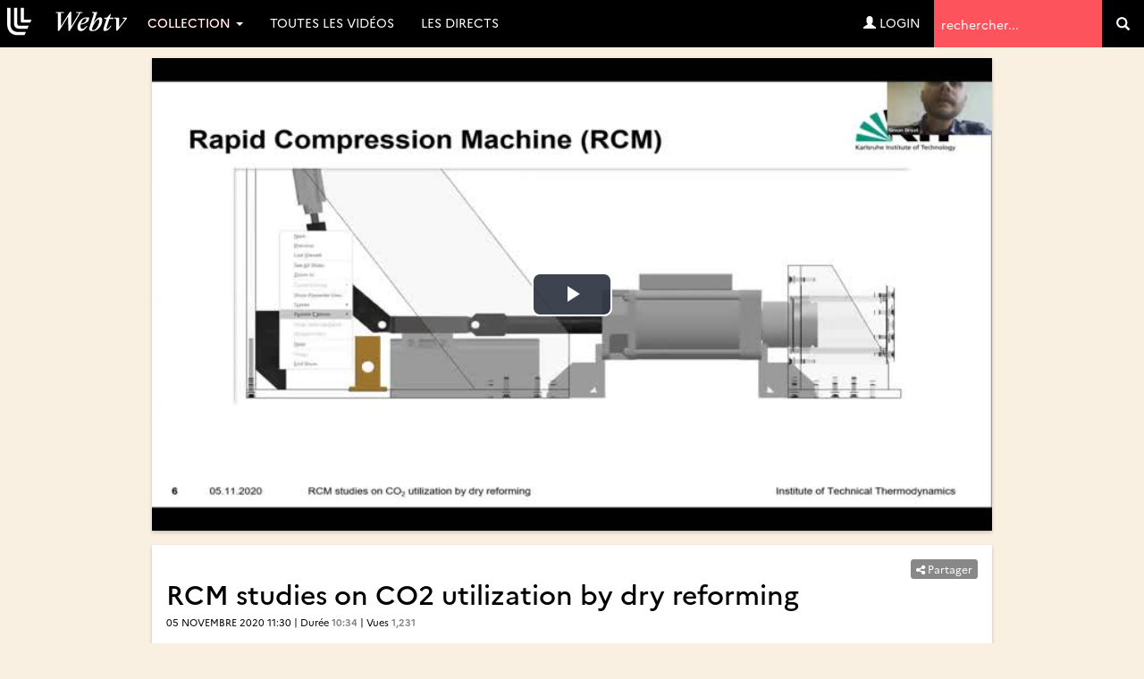

--- FILE ---
content_type: text/html; charset=UTF-8
request_url: https://webtv.univ-lille.fr/video/11108/rcm-studies-on-co2-utilization-by-dry-reforming
body_size: 18374
content:
<!DOCTYPE HTML>

<html lang="fr">
    <head>
                            
        
        
        <script src="https://code.jquery.com/jquery-3.7.0.min.js"
            integrity="sha256-2Pmvv0kuTBOenSvLm6bvfBSSHrUJ+3A7x6P5Ebd07/g="
                crossorigin="anonymous"></script>

        <meta http-equiv="Content-Type" content="text/html; charset=utf-8" />
        <meta name="viewport" content="width=device-width, initial-scale=1.0">
        <script>
            var loading = '<i class="fa fa-spinner fa-spin"></i> loading...';
            var baseurl = "https://webtv.univ-lille.fr";
            var imageurl = "https://webtv.univ-lille.fr/styles/ulille/images";
        </script>
      
          <!-- custom scrollbars plugin -->
        <script src="https://webtv.univ-lille.fr/js/jquery.mCustomScrollbar.concat.min.js"></script>
        <script>
            (function($){
                $(window).on('load', function(){
                    $("#content_1").mCustomScrollbar({
                        scrollButtons:{
                            enable:true
                        }
                    });
                });
            })(jQuery);
        </script>

        

                <meta name="keywords" content="aerosol,adaptation climatique,colloque,Webinaire,Hydrogène,gaz,CO2,Biomasse,Biofuels,Ammonia,chimie" />
        <meta name="description" content="&lt;p&gt;Session chaired by Dr. Ruben Van de Vijver&lt;/p&gt;
&lt;p&gt;The conversion of carbon dioxide (CO2) and methane (CH4) to syngas under internal combustion engine (ICE) conditions is studied in a Rapid Compression Machine (RCM). The conversion (dry reforming) according to the overall reaction CO2 + CH4 &amp;harr;2 CO + 2 H2 has to overcome large activation energies, since CO2 and CH4 are quite stable species at ambient conditions. We present a methodology that allows reaching high temperatures in an ICE environment, and thus, to overcome the activation energy. A key factor is the selection of a suitable initial mixture composition, which can be determined by an optimization procedure, involving numerical simulations. Experimental studies in an RCM show CO2 conversion levels of up to 50 %. Thermodynamic analysis shows that this operation, besides converting CO2 and producing syngas, can also deliver a net output of mechanical work. Experiments with CO2/CH4 mixtures are conducted in an RCM, which is a piston-cylinder device that rapidly compresses a gas mixture in a near adiabatic fashion. At top dead center, the piston is stopped, granting isochoric conditions for the cylinder load. The operation is therefore similar to that of a piston engine; however, the RCM offers better defined initial conditions with respect to temperature, mixture composition and flow field. To initiate reaction among the quite unreactive species CO2 and CH4, several measures are taken, including dilution by Argon to increase the heat capacity ratio of the mixture, and adding small amounts of DME as a reaction enhancer and oxygen to allowing exothermal reactions to run in parallel to the CO2 dry reforming process. The achievable conversion depends on the initial conditions, and in particular, on the initial composition. Without addition of oxidizer, the temperature levels remain too low for significant conversion. Too much oxidizer, while providing sufficiently high temperatures for reaction, will cause some of the formed CO and H2 to be oxidized to CO2 and water (H2O), thus diminishing conversion. In previous work [1] we show an optimization of this conversion processes with the aim to maximize the CO2 conversion C, defined as C= 1 &amp;minus; n1/n0 = 1 &amp;minus; m1/m0. Here, n denotes the amount of substance and m the mass in the system for the species CO2. Indices 0 and 1 refer to the state before and after reaction, respectively. In an attempt to maximize the conversion, an optimization procedure was applied which involves joint experiment and numerical simulations. The optimization treated the initial mixture composition as an independent variable, and the conversion C (for given compression ratio and initial temperature and pressure) was the objective function. CO2 mole fractions in the initial mixture were varied between 10 mol-% to 50 mol-% in the total mixture, which included also CH4, Ar, O2, and DME. We found conversions up to C= 51% with an initial CO2 mole fraction XCO2,0 &amp;asymp; 20 mol&amp;minus;% and an overall initial fuel-air equivalence ratio (including CH4, DME and O2) of ϕ = 2.8. Both, the initial CO2 mole fractions and the conversions of CO2 C of the optimized mixtures, agreed well in the simulation and in experiment. Analysis of the process shows that the initiation of the reaction is kinetically controlled. For high temperatures (exceeding about 1500 K), activation energies can be overcome, and the system approaches chemical equilibrium within the time scales of an ICE compression cycle (some milliseconds). At the compressed state with high temperatures, the equilibrium composition is shifted towards syngas production and thus, CO2 will be converted. At expanded conditions (low pressure, low temperature), equilibrium composition is on the side of CO2 and CH4, and therefore unfavorable. If the gas is allowed to attain equilibrium states at any time, any cooling of the reacted mixture would then lead to a back-formation to CO2 and CH4. However, the system can be hindered forming again CO2 and CH4 from syngas by reaching the low-temperature equilibrium states by cooling down quicker than CO2 will be formed. This can be achieved by heat losses and/or volume expansion. This essentially exploits that also the backwards reactions are subject to strongly temperature dependent reaction speeds, and cannot proceed at low temperatures. Since the amount of CO2 decreases from the initial state to the state after reaction/combustion, this process essentially converts CO2, and could be used in CO2 removal and negative emission technologies Acknowledgments Financial support by the Deutsche Forschungsgemeinschaft within the framework of the DFG research group FOR 1993 &amp;ldquo;Multi-functional conversion of chemical species and energy&amp;rdquo; (No. SCHI647/3-2) is gratefully acknowledged. References [1] H. Gossler, S. Drost, S. Porras, R. Schie&amp;szlig;l, U. Maas, and O. Deutschmann. The internal combustion engine as a CO2 reformer. Combustion and Flame, 207, 2019&lt;/p&gt;" />
        <meta name="distribution" content="global" />                            
                <!-- RSS FEEDS -->
        <link rel="alternate" type="application/rss+xml"
				title="Recently added videos" href="https://webtv.univ-lille.fr/rss/recent" />
<link rel="alternate" type="application/rss+xml"
				title="Most Viewed Videos" href="https://webtv.univ-lille.fr/rss/views" />
<link rel="alternate" type="application/rss+xml"
				title="Top Rated Videos" href="https://webtv.univ-lille.fr/rss/rating" />
<link rel="alternate" type="application/rss+xml"
				title="Videos Being Watched" href="https://webtv.univ-lille.fr/rss/watching" />


        <meta name="keywords" content="" />
        <meta name="description" content="" />
        <meta name="distribution" content="global" />


        <title>RCM studies on CO2 utilization by dry reforming - WebTV Université de Lille</title>


        


        
        
        <link rel="stylesheet" href="https://webtv.univ-lille.fr/styles/ulille/theme/css/bs-3.4.1/bootstrap.min.css" />
                
     
        <link rel="stylesheet" href="https://webtv.univ-lille.fr/styles/ulille/theme/css/main.css?cache=" />
        <link rel="stylesheet" href="https://webtv.univ-lille.fr/styles/ulille/theme/css/groups.css?cache=" />
        <link rel="stylesheet" href="https://webtv.univ-lille.fr/styles/ulille/theme/css/header.css?cache=">

	<link rel="stylesheet" href="https://webtv.univ-lille.fr/styles/ulille/theme/css/main-mm.css?cahe=">        

        <link href="https://webtv.univ-lille.fr/styles/ulille/theme/css/jquery.mCustomScrollbar.css" rel="stylesheet" />
        <link rel="stylesheet" href="https://webtv.univ-lille.fr/styles/ulille/theme/css/font-awesome.min.css">

                <link rel="stylesheet" href="https://webtv.univ-lille.fr/styles/ulille/theme/css/watch-video.css">
        <link rel="stylesheet" href="https://webtv.univ-lille.fr/styles/ulille/theme/css/comments.css" />
        
    	

    	
                
               
		        
        <script type="text/javascript" src="https://webtv.univ-lille.fr/js/functions.js"></script>
        <script type="text/javascript" src="https://webtv.univ-lille.fr/js/admin_functions.js"></script>
        
        
        
        <script src="https://cdn.jsdelivr.net/npm/bootstrap@3.4.1/dist/js/bootstrap.min.js"
                integrity="sha384-aJ21OjlMXNL5UyIl/XNwTMqvzeRMZH2w8c5cRVpzpU8Y5bApTppSuUkhZXN0VxHd" crossorigin="anonymous"></script>

        <script src="https://webtv.univ-lille.fr/js/clipbucket.js"></script>
        
        <script src="https://webtv.univ-lille.fr/styles/ulille/theme/js/dropdowns-enhancement.js"></script>
		<script src="https://webtv.univ-lille.fr/styles/ulille/theme/js/jquery.sticky.js"></script>
		<script src="https://webtv.univ-lille.fr/styles/ulille/theme/js/masonry.pkgd.min.js"></script>
		<!-- Script For Home Page Videos Slider //-->
		<script src="https://webtv.univ-lille.fr/styles/ulille/theme/js/jssor.slider.min.js"></script>

        <script src="https://webtv.univ-lille.fr/styles/ulille/theme/js/uslider_js/jquery.easing.js"></script>
        <script src="https://webtv.univ-lille.fr/styles/ulille/theme/js/uslider_js/jquery.mousewheel.js"></script>
        <script src="https://webtv.univ-lille.fr/styles/ulille/theme/js/uslider_js/jquery.ulslide.js?v=4"></script>
		<!-- Script For Home Page Videos Slider //-->

                
        <script>
            $(document).ready(function(){
                var quicklist_videos = 'null';
                if (quicklist_videos)
                quicklist_videos_check(quicklist_videos);

                loading = '<i class="fa fa-spinner fa-spin"></i> loading...';
               /* var container = document.querySelector('.the_');
                var msnry = new Masonry( container, {
                    // options

                    itemSelector: '.the-item',
                    stamp : '.ad-box'

                });
    */
    //            less.watch({
    //            poll : 300
    //            });

            // For changing language on Click in footer
            $( 'ul#photos li:visible' ).each( function( i ){
                $( this )[ (1&i) ? 'addClass' : 'removeClass' ]( 'photo-land-no' );
            });

            // Language change select code
            $('#lang_selector').change(function(){
            var optionSelectedValue = $('#lang_selector option:selected').val();
            if(optionSelectedValue)
                {
                    var $currentLocation = window.location.href,
                            matchedElement = $currentLocation.match(/\?/);
                            
                    if(matchedElement == null)
                    {
                        window.location = "?set_site_lang="+optionSelectedValue;    
                    } else {
                        window.location = window.location+"&set_site_lang="+optionSelectedValue;    
                    }
                }
            });
            
            });

        </script>


        <script>
var baseurl = 'https://webtv.univ-lille.fr';
var imageurl = 'https://webtv.univ-lille.fr/styles/ulille/images';
</script>

<script type="text/javascript">
var embedPlayerWidth 	=	'300';
var embedPlayerHeight 	=	'250';
var autoPlayEmbed 		=	'yes';
var embed_type 			=	'iframe';



function updateEmbed(width,height,autoplay)
{
	$('#embed_code').val( $('#embed_code').val().replace(/width=\"([0-9]+)\"/g,'width="'+width+'"'));
	$('#embed_code').val( $('#embed_code').val().replace(/height=\"([0-9]+)\"/g,'height="'+height+'"'));
	$('#embed_code').val( $('#embed_code').val().replace(/width=([0-9]+)/g,'width='+width));
	$('#embed_code').val( $('#embed_code').val().replace(/height=([0-9]+)/g,'height='+height));
	$('#embed_code').val( $('#embed_code').val().replace(/max-width:\s?([0-9]+)/g,'max-width: '+width));
	
	$('#alternate_embed_code').val( $('#alternate_embed_code').val().replace(/width=\"([0-9]+)\"/g,'width="'+width+'"'));
	$('#alternate_embed_code').val( $('#alternate_embed_code').val().replace(/height=\"([0-9]+)\"/g,'height="'+height+'"'));
	$('#alternate_embed_code').val( $('#alternate_embed_code').val().replace(/width=([0-9]+)/g,'width='+width));
	$('#alternate_embed_code').val( $('#alternate_embed_code').val().replace(/height=([0-9]+)/g,'height='+height));
	$('#alternate_embed_code').val( $('#alternate_embed_code').val().replace(/max-width:\s?([0-9]+)/g,'max-width: '+width));
}

function switchEmbedCode(type)
{
	if(embed_type==type)
		return false;
	else
	{
		embed_type = type;
		
		var alt_embed =$('#alternate_embed_code').val();
		$('#alternate_embed_code').val($('#embed_code').val());
		$('#embed_code').val(alt_embed);
		
	}
}



</script>


<!-- Including JS Files-->
	<script type="text/javascript" src="https://webtv.univ-lille.fr/js/jquery_plugs/cookie.min.js"></script>
	<script type="text/javascript" src="https://webtv.univ-lille.fr/js/functions.min.js"></script>
<!-- Including JS Files-->
<script type="text/javascript">
	callURLParser();
</script>
<!-- Including Plugin Headers -->
	<script src="https://webtv.univ-lille.fr/js/embed_video_mod/functions.js"></script>
	<script type="text/javascript">

function check_file_url(objid)
{
	var video_link = $('#remote_play_url').val();
	var duration = $('#linkUploadForm'+objid+' #duration').val();
	
	var reg = /^([0-9\:]+)$/i;
	
	if(!video_link)
	{
		alert("Please enter valid video link");
		$('#remote_play_url').focus();
		return false;
	}
	if(!duration || !reg.test(duration))
	{
		alert("Please enter valid video duration");
		$('#linkUploadForm'+objid+' #duration').focus();
		return false;
	}
	
	$.post(baseurl+"/actions/embed_form_verifier.php", 
	{ 	
		'mode' : 'remote_play',
		'remote_play_url' :  $('#remote_play_url').val(),
		duration : $("#linkUploadForm"+objid+" #duration").val(),
		file_name : file_name,
		thumb_file :  $("#linkUploadForm"+objid+" #thumb_file").val()
	},				
	
	function (data) {
		if(data.err)
		{
			alert(data.err);
		}else{
			$("#linkUploadForm"+objid).submit();
		}
	}, "json");
	return false;
}


  
    $("#embed_video_upload_btn").css("border", "solid 2px red");
    $("#embed_video_upload_btn").on({
      click: function(e){
        e.preventDefault();
        console.log("ok");
        var objId = $("#embed_upload_id").val();
        console.log(objId);
        //check_file_url(objId);
      }
    });
	

</script>
	
<!-- Ending Plugin Headers -->



<script type="text/javascript">

window.onload = function() {
		ini_cookies();
}

</script>


	<meta property="fb:app_id" content="541598765890838" />
        <meta property="og:title" content="RCM studies on CO2 utilization by dry reforming" />
    
    <meta property="og:description" content="Session chaired by Dr. Ruben Van de Vijver The conversion of carbon dioxide (CO2) and methane (CH4) to syngas under internal combustion engine (ICE) conditions is studied in a Rapid Compression Machine (RCM). The conversion (dry reforming) according to the overall reaction CO2 + CH4 ↔2 CO + 2 H2 has to overcome large activation energies, since CO2 and CH4 are quite stable species at ambient conditions. We present a methodology that allows reaching high temperatures in an ICE environment, and thus, to overcome the activation energy. A key factor is the selection of a suitable initial mixture composition, which can be determined by an optimization procedure, involving numerical simulations. Experimental studies in an RCM show CO2 conversion levels of up to 50 %. Thermodynamic analysis shows that this operation, besides converting CO2 and producing syngas, can also deliver a net output of mechanical work. Experiments with CO2/CH4 mixtures are conducted in an RCM, which is a piston-cylinder device that rapidly compresses a gas mixture in a near adiabatic fashion. At top dead center, the piston is stopped, granting isochoric conditions for the cylinder load. The operation is therefore similar to that of a piston engine; however, the RCM offers better defined initial conditions with respect to temperature, mixture composition and flow field. To initiate reaction among the quite unreactive species CO2 and CH4, several measures are taken, including dilution by Argon to increase the heat capacity ratio of the mixture, and adding small amounts of DME as a reaction enhancer and oxygen to allowing exothermal reactions to run in parallel to the CO2 dry reforming process. The achievable conversion depends on the initial conditions, and in particular, on the initial composition. Without addition of oxidizer, the temperature levels remain too low for significant conversion. Too much oxidizer, while providing sufficiently high temperatures for reaction, will cause some of the formed CO and H2 to be oxidized to CO2 and water (H2O), thus diminishing conversion. In previous work [1] we show an optimization of this conversion processes with the aim to maximize the CO2 conversion C, defined as C= 1 − n1/n0 = 1 − m1/m0. Here, n denotes the amount of substance and m the mass in the system for the species CO2. Indices 0 and 1 refer to the state before and after reaction, respectively. In an attempt to maximize the conversion, an optimization procedure was applied which involves joint experiment and numerical simulations. The optimization treated the initial mixture composition as an independent variable, and the conversion C (for given compression ratio and initial temperature and pressure) was the objective function. CO2 mole fractions in the initial mixture were varied between 10 mol-% to 50 mol-% in the total mixture, which included also CH4, Ar, O2, and DME. We found conversions up to C= 51% with an initial CO2 mole fraction XCO2,0 ≈ 20 mol−% and an overall initial fuel-air equivalence ratio (including CH4, DME and O2) of ϕ = 2.8. Both, the initial CO2 mole fractions and the conversions of CO2 C of the optimized mixtures, agreed well in the simulation and in experiment. Analysis of the process shows that the initiation of the reaction is kinetically controlled. For high temperatures (exceeding about 1500 K), activation energies can be overcome, and the system approaches chemical equilibrium within the time scales of an ICE compression cycle (some milliseconds). At the compressed state with high temperatures, the equilibrium composition is shifted towards syngas production and thus, CO2 will be converted. At expanded conditions (low pressure, low temperature), equilibrium composition is on the side of CO2 and CH4, and therefore unfavorable. If the gas is allowed to attain equilibrium states at any time, any cooling of the reacted mixture would then lead to a back-formation to CO2 and CH4. However, the system can be hindered forming again CO2 and CH4 from syngas by reaching the low-temperature equilibrium states by cooling down quicker than CO2 will be formed. This can be achieved by heat losses and/or volume expansion. This essentially exploits that also the backwards reactions are subject to strongly temperature dependent reaction speeds, and cannot proceed at low temperatures. Since the amount of CO2 decreases from the initial state to the state after reaction/combustion, this process essentially converts CO2, and could be used in CO2 removal and negative emission technologies Acknowledgments Financial support by the Deutsche Forschungsgemeinschaft within the framework of the DFG research group FOR 1993 “Multi-functional conversion of chemical species and energy” (No. SCHI647/3-2) is gratefully acknowledged. References [1] H. Gossler, S. Drost, S. Porras, R. Schießl, U. Maas, and O. Deutschmann. The internal combustion engine as a CO2 reformer. Combustion and Flame, 207, 2019" />
    <meta property="og:image" content="https://webtv.univ-lille.fr/files/thumbs/2021/01/18/16109879710be83-768x432-2.jpg" />
    <meta property="og:image:width" content="768" />
	<meta property="og:image:height" content="432" />
	<meta property="og:image:type" content="image/jpeg" />
    
	<meta property="og:type" content="video">
    <meta property="og:video" content='https://webtv.univ-lille.fr/files/videos/2021/01/18/16109879710be83-720.mp4'>
    <meta property="og:video:height" content="480" />
    <meta property="og:video:width" content="720" />
    <meta property="og:video:type" content="video/mp4">
        <meta property='og:url' content='https://webtv.univ-lille.fr/video/11108/rcm-studies-on-co2-utilization-by-dry-reforming'/>
        <meta property='og:site_name' content='WebTV Université de Lille'/>
    






<script>
$(function() {

	/*$( ".date_field" ).datepicker({ 
		dateFormat: 'yy-mm-dd',
		changeMonth: true,
		changeYear: true,
		yearRange : "1901 : c"
		});*/
});

</script>





<!-- ClipBucket version 4.2 -->


        <!-- Anchor for YouClip Plugin -->
        
		<link rel="shortcut icon" href="https://webtv.univ-lille.fr/styles/ulille/theme/images/favicon.ico">
		<link rel="icon" type="image/ico" href="https://webtv.univ-lille.fr/styles/ulille/theme/images/favicon.ico" />
    </head>

    <body>
	<!-- premium -->
    
	<!-- /premium -->
	<!--<div class="iron">-->
     					<div id="quick_container">
	<div id="quicklist_box"> </div>
</div>

<nav class="navbar navbar-default navbar-fixed-top" role="navigation">
	<div class="container-fluid">
		<div class="navbar-header">
			<button type="button" class="navbar-toggle collapsed" data-toggle="collapse" data-target="#webtv-main-navbar"> <span class="sr-only">Navigation</span> <span class="glyphicon glyphicon-menu-hamburger"></span> menu</button>
			<a class="navbar-brand" href="https://webtv.univ-lille.fr"><img nopin="nopin" src="https://webtv.univ-lille.fr/styles/ulille/theme/images/logo.svg" alt="logo" class="img-responsive-vert"></a> </div>
		<!-- YB 
		
		--> 
		<div class="collapse navbar-collapse" id="webtv-main-navbar">
			<ul class="nav navbar-nav navbar-right">
				<li class="search" role="search">
					<form class="form-inline" action="https://webtv.univ-lille.fr/search_result.php">
						<label class="sr-only" for="query">Termes de recherche</label>
						<input type="text" class="reset" name="query" placeholder="rechercher..."  value="" id="query">
						<input type="hidden" name="type" class="type" value="multisearch" id="type">
						<button role="search" tabindex="-1" type="submit" name="cbsearch" id="cbsearch" title="Go" value="Go" class="submit btn btn-default"><span class="glyphicon glyphicon-search"></span><span class="sr-only">Valider</span></button>
					</form>
				</li>
			</ul>
			<!-- Shown to Large displays only Start -->
			<ul class="nav navbar-nav">
				<!-- li class="dropdown"> <a href="#" class="dropdown-toggle" data-toggle="dropdown" role="button" aria-expanded="false">Catégories <span class="caret"></span></a>
					<ul class="dropdown-menu" role="menu"-->
						
					<!-- /ul>
				</li-->
																		<li class="dropdown">
                        <a href="#" class="dropdown-toggle" data-toggle="dropdown" role="button" aria-expanded="false">Collection <span class="caret"></span></a>
						<ul class="dropdown-menu" role="menu">
							<li><a href="https://webtv.univ-lille.fr/grp/608/piav-droit-de-la-photographie-des-images-et-des-artefacts-visuels-saisi-par-la-revolution-numerique/">D-PIAV (Droit de la Photograph...</a></li><li><a href="https://webtv.univ-lille.fr/grp/449/direction-culture-rencontre-echange-debat/">Direction Culture : Rencontre,...</a></li><li><a href="https://webtv.univ-lille.fr/grp/744/festival-ec-ospitalite/">Festival Éc(h)ospitalité</a></li><li><a href="https://webtv.univ-lille.fr/grp/736/histoire-de-recherche/">Histoire de Recherche</a></li><li><a href="https://webtv.univ-lille.fr/grp/700/inspe-academie-de-lille-hauts-de-france/">INSPÉ Académie de Lille - Haut...</a></li><li><a href="https://webtv.univ-lille.fr/grp/749/journee-etudes-ce-que-intelligence-artificielle-generative-fait-au-travail-des-chercheur-es-en-shs/">Journée d’études : Ce que l’in...</a></li><li><a href="https://webtv.univ-lille.fr/grp/755/journees-calcul-et-donnees-2025-jcad2025/">Journées calcul et données 202...</a></li><li><a href="https://webtv.univ-lille.fr/grp/231/kezako/">KEZAKO</a></li><li><a href="https://webtv.univ-lille.fr/grp/454/esprit-archimede/">L&#8217;Esprit d’Archimède</a></li><li><a href="https://webtv.univ-lille.fr/grp/670/lilagora-alumni/">Lilagora - Alumni</a></li><li><a href="https://webtv.univ-lille.fr/grp/628/onde-theatrale/">L’Onde Théâtrale</a></li><li><a href="https://webtv.univ-lille.fr/grp/524/ma-licence-l-universite-de-lille/">Ma Licence à l’Université de L...</a></li><li><a href="https://webtv.univ-lille.fr/grp/720/recherche-en-education-2024-2025-cycle-de-conferences-inspe/">Recherche en éducation 2024-20...</a></li><li><a href="https://webtv.univ-lille.fr/grp/708/rencontres-metiers-humanites/">Rencontres métiers Humanités</a></li><li><a href="https://webtv.univ-lille.fr/grp/752/symposium-museums-and-living-archaeology/">Symposium  Museums and Living ...</a></li><li><a href="https://webtv.univ-lille.fr/grp/737/transition/">Transition ! </a></li><li><a href="https://webtv.univ-lille.fr/grp/761/xperium-saison/">Xperium saison 6</a></li><li class="all"><a href="https://webtv.univ-lille.fr/tgrp/1/collection/">Toutes ... </a></li>
						</ul>
					</li>
													<li><a href="/videosna.php">Toutes les vidéos</a></li>
				<li><a href="/lives">Les directs</a></li>				<!--li><a href="#">Live !</a></li-->
			</ul>
						<ul class="nav navbar-nav navbar-right">
				<li><a href="https://webtv.univ-lille.fr/signup?mode=login"><span class="glyphicon glyphicon-user"></span>&nbsp;Login</a></li>
				</ul>
			 </div>
		<!-- Ends --> 
		
	</div>
</nav>
<a id="top"></a>

<script>
function rm_hvr() {
	if ( $(window).width() > 767 )
	{
		$(".dropdown.hvr").on("mouseenter",function(){
			$('.dropdown-menu', this).not('.in .dropdown-menu').stop(true,true).slideDown("400");
		});
		$(".dropdown.hvr").on("mouseleave",function(){
			$('.dropdown-menu', this).not('.in .dropdown-menu').stop(true,true).slideUp("400");
		});
	}
	else
	{
		
	}
}
//header menu-width function
function headerMenuWidth(){
	var headerWidth = $(window).width();
	$(".mega-dropdown-menu .col:nth-child(2)").css("width",headerWidth-350+"px");
}
$(window).resize(function(){
	rm_hvr();
	headerMenuWidth();
});
	$(document).ready(function(){
		rm_hvr();
		headerMenuWidth();
		$(".cbsearchtype a").on({
			click: function(e){
				e.preventDefault();
				var prent_li = $(this).parents();
				$('.type').val($(this).html());
				$('.cbsearchtype li').removeClass('active');
				prent_li.addClass('active');
			}
			});
		
		$('.show-small-form').click(function() {
			$('.form-small').toggleClass('show');   
		});

		$('.s-types').on("click", function(){
			var _this = $(this);
			var text = _this.html();
			$('.search-type').html(text);
		});
	});
</script>

	
    <div id="content" class="container clearfix yb-body" role="main">

        <!-- Message -->
        
<div class="container">
    <div class="row">
    <div class="col-lg-12">
        

        

                
    </div>
</div>    
</div>




                    

<div id="player-container" class="clearfix" role="main">
	<div class="row">
		<div class="col-lg-12 col-md-12 col-sm-12 col-xs-12 html5_player_enlarge">
            		
			<div id="cb_player" class="no-pad cb_player video-player card wide"> <!--
	  PARAMETRES
-->
<!--    
	STREAMING INFO
	Pour une lecture HLS (streaming), le type a indiquer n'est pas le même :
	    <source src='' type="application/x-mpegURL">

	Plugin videoJS pour lecture de flux HLS :
	    <script src="https://webtv.univ-lille.fr/player/videojs-contrib-hls.min.js"></script>
-->


  

  
<!--
	  PLAYER CSS
-->
<link href="https://webtv.univ-lille.fr/player/ulille/vjs7/video-js.css" rel="stylesheet">


<!--
	  PLUGIN CSS
-->
<link href="https://webtv.univ-lille.fr/player/ulille/node_modules/lvp-quality/videojs-lvp-quality.css" rel="stylesheet">
<link href="https://webtv.univ-lille.fr/player/ulille/node_modules/lvp-chapter/videojs-lvp-chapter.css" rel="stylesheet">
<link href="https://webtv.univ-lille.fr/player/ulille/node_modules/lvp-brand-logo/videojs-lvp-brand-logo.css" rel="stylesheet">
<link href="https://webtv.univ-lille.fr/player/ulille/node_modules/lvp-storyboard/videojs-lvp-storyboard.css" rel="stylesheet">
<link href="https://webtv.univ-lille.fr/player/ulille/node_modules/videojs-suggestedVideoEndcap/videojs.suggestedVideoEndcap.css" rel="stylesheet">



<!--
	  PLAYER
-->
<script src="https://webtv.univ-lille.fr/player/ulille/vjs7/video.min.js"></script>
  


<script src="https://webtv.univ-lille.fr/player/ulille/video_js_custom.js"></script>

<link href="https://webtv.univ-lille.fr/player/ulille/node_modules/videojs-chromecast/silvermine-videojs-chromecast.css" rel="stylesheet">
<script>
	window.SILVERMINE_VIDEOJS_CHROMECAST_CONFIG = {
		preloadWebComponents: true
	};
</script>
<script src="https://webtv.univ-lille.fr/player/ulille/node_modules/videojs-chromecast/silvermine-videojs-chromecast.js"></script>
<script type="text/javascript" src="https://www.gstatic.com/cv/js/sender/v1/cast_sender.js?loadCastFramework=1"></script>

<!--
	  PLAYER PLUGIN
-->
<script src="https://webtv.univ-lille.fr/player/ulille/node_modules/lvp-quality/videojs-lvp-quality.min.js"></script>
<script src="https://webtv.univ-lille.fr/player/ulille/node_modules/lvp-chapter/videojs-lvp-chapter.min.js"></script>
<script src="https://webtv.univ-lille.fr/player/ulille/node_modules/lvp-startat/videojs-lvp-startat.min.js"></script>
<script src="https://webtv.univ-lille.fr/player/ulille/node_modules/lvp-brand-logo/videojs-lvp-brand-logo.min.js"></script>
<script src="https://webtv.univ-lille.fr/player/ulille/node_modules/lvp-storyboard/videojs-lvp-storyboard.min.js"></script>
<script src="https://webtv.univ-lille.fr/player/ulille/node_modules/videojs-suggestedVideoEndcap/videojs.suggestedVideoEndcap.js"></script>

<!--
	  PLAYER FLASH ALTERNATIVE
-->
<script>
    videojs.options.flash.swf = "https://webtv.univ-lille.fr/player/ulille/node_modules/video.js/dist/video-js.swf";
</script>

<!--
	  LANGUAGE
-->
<script src="https://webtv.univ-lille.fr/player/ulille/vjs6/lang_fr.js"></script>

<!--
	  BALISE VIDEO HTML 5
-->
<video id="cb_video_js" class="video-js vjs-default-skin vjs-big-play-centered" controls preload="auto" height="100%" width="100%" poster="https://webtv.univ-lille.fr/files/thumbs/2021/01/18/16109879710be83-768x432-2.jpg">

    	    
	    		<source src='https://webtv.univ-lille.fr/files/videos/2021/01/18/16109879710be83-1080.mp4' type="video/mp4" label="1080" res="1080" />
	        	    
	    		<source src='https://webtv.univ-lille.fr/files/videos/2021/01/18/16109879710be83-720.mp4' type="video/mp4" label="720" res="720" />
	        	    
	    		<source src='https://webtv.univ-lille.fr/files/videos/2021/01/18/16109879710be83-480.mp4' type="video/mp4" label="480" res="480" />
	        
    
    
    

    <p class="vjs-no-js">To view this video please enable JavaScript, and consider upgrading to a web browser that <a href="http://videojs.com/html5-video-support/" target="_blank">supports HTML5 video</a></p>
</video>

<!--
	  CONFIGURATION PLAYER
-->
<script type="text/javascript">
	var default_res = "720";
	var availablePlaySpeed = [1, 1.5, 2];
</script>


<script type="text/javascript">
    var player = videojs('cb_video_js', {
		controls: true,
		techOrder: ['chromecast', 'html5'],
        LoadingSpinner: true,
        BigPlayButton: true,
        controlBar: {
            muteToggle: false
        }
    });

    player.lvpQuality({
        sources: [
                    { name: '1080', src: 'https://webtv.univ-lille.fr/files/videos/2021/01/18/16109879710be83-1080.mp4', type: 'video/mp4' },
                    { name: '720', src: 'https://webtv.univ-lille.fr/files/videos/2021/01/18/16109879710be83-720.mp4', type: 'video/mp4' },
                    { name: '480', src: 'https://webtv.univ-lille.fr/files/videos/2021/01/18/16109879710be83-480.mp4', type: 'video/mp4' },
                ],
        default: default_res
    });
    player.lvpChapter();
    player.lvpStartAt();
	
	if(window.top === window.self){
		player.lvpBrandLogo({
			title: 'Webtv Université de Lille',
			img: window.location.origin + '/styles/ulille/theme/images/logo-ul.svg'
		});
	} else {
		player.lvpBrandLogo({
			title: 'Regarder sur la webtv Université de Lille',
			destination: 'https://webtv.univ-lille.fr/video/11108/rcm-studies-on-co2-utilization-by-dry-reforming',
			img: window.location.origin + '/styles/ulille/theme/images/logo-ul.svg',
			target: '_blank'
		});
	}
	
	player.lvpStoryboard({src: window.location.origin +'/files/story/2021/01/18/16109879710be83.jpg'});
	
	player.chromecast();
	player.suggestedVideoEndcap({
		header: 'Vous pourriez être intéressé(e) par...',
		suggestions: [
			{
				title: 'Modelling the performance of a syngas fuelled engine: Effect of excess air and CO2 as combustion diluents',
				url: 'https://webtv.univ-lille.fr/video/11109/modelling-the-performance-of-a-syngas-fuelled-engine-effect-of-excess-air-and-co2-as-combustion-diluents',
				image: 'https://webtv.univ-lille.fr/files/thumbs/2021/01/18/1610988190e6a36-416x260-2.jpg',
				target: '_self'
			},		
			{
				title: 'Ammonia: The ‘other’ hydrogen for low (to zero) carbon footprint combustion',
				url: 'https://webtv.univ-lille.fr/video/11110/ammonia-the-‘other’-hydrogen-for-low-to-zero-carbon-footprint-combustion',
				image: 'https://webtv.univ-lille.fr/files/thumbs/2021/01/18/1610988451f029f-416x260-2.jpg',
				target: '_self'
			},		
			{
				title: 'Probing Nitrogen Chemistry: a Theoretical Study for Important Reactions of NxHy, HCN and HNCO Oxidation',
				url: 'https://webtv.univ-lille.fr/video/11111/probing-nitrogen-chemistry-a-theoretical-study-for-important-reactions-of-nxhy-hcn-and-hnco-oxidation',
				image: 'https://webtv.univ-lille.fr/files/thumbs/2021/01/18/161098880249456-416x260-2.jpg',
				target: '_self'
			},		
			{
				title: 'Ammonia-methane interaction in Jet-Stirred and Flow reactor: an experimental and kinetic modeling study',
				url: 'https://webtv.univ-lille.fr/video/11112/ammonia-methane-interaction-in-jet-stirred-and-flow-reactor-an-experimental-and-kinetic-modeling-study',
				image: 'https://webtv.univ-lille.fr/files/thumbs/2021/01/18/16109889450754e-416x260-2.jpg',
				target: '_self'
			},		
			{
				title: 'L’ére du pétrole : pour combien de temps encore ?',
				url: 'https://webtv.univ-lille.fr/video/4846/l’ere-du-petrole-pour-combien-de-temps-encore-',
				image: 'https://webtv.univ-lille.fr/files/thumbs/2011/11/18/132157080083e8b-416x260-1.jpg',
				target: '_self'
			},		
			{
				title: 'Conservation-restauration des objets archéologiques',
				url: 'https://webtv.univ-lille.fr/video/1750/conservation-restauration-des-objets-archeologiques',
				image: 'https://webtv.univ-lille.fr/files/thumbs/2004/09/27/1096236000539b2-416x260-1.jpg',
				target: '_self'
			},		
			{
				title: 'Les sciences du patrimoine',
				url: 'https://webtv.univ-lille.fr/video/1753/les-sciences-du-patrimoine',
				image: 'https://webtv.univ-lille.fr/files/thumbs/2004/09/27/1096236000033e1-416x260-1.jpg',
				target: '_self'
			},		
			{
				title: 'Nano-électronique du futur : la chimie à la rescousse',
				url: 'https://webtv.univ-lille.fr/video/2073/nano-electronique-du-futur-la-chimie-a-la-rescousse',
				image: 'https://webtv.univ-lille.fr/files/thumbs/2005/10/25/113019120023d7d-416x260-1.jpg',
				target: '_self'
			},		
		]
	})
</script>





<!--
	  STYLE PLAYER
-->
<style type="text/css">
	.video-js {
		width: 100%;
	}
	.video-js .vjs-tech {
		height: 100% !important;
	}
	.editorpick .cb_video_js-dimensions{
		width: 100% !important;
		height: 100% !important;
	}
        
        .video-js .vjs-time-control{ display: none; }
        .video-js .vjs-current-time, .video-js .vjs-time-divider, .video-js .vjs-duration{ display: block; padding: 0 5px; }
        .video-js .vjs-time-divider{ padding: 0 2px; min-width: auto; }
        .video-js .vjs-duration{ padding-right: 10px; }
</style>

 </div>
			<!-- cb_player end --> 
			 
			
			<article id="video-card" class="card">
				<header>
					<div class="video-type clearfix"> 
						<!--YB signaler la video show_flag_form id=$vdo.videoid type=video-->
						<button type="button" class="btn btn-success btn-xs share-btn pull-right" data-toggle="modal" data-target="#shareModal"><span class="fa fa-share-alt"></span>&nbsp;Partager</button>
					</div>
					<h2 class="reset">RCM studies on CO2 utilization by dry reforming</h2>
					<!-- ajouter |niceTime derrière une date pour afficher "il y a X années" au lieu de Y-m-d-->
					<div class="entry date-duration">
					05 NOVEMBRE 2020 11:30</b> 
					| Durée <b>10:34</b> | Vues <b>1,231</b></div>
				</header>
				<!--div class="more">
					<button id="extend-button" class="btn btn-link btn-sm" type="button" data-toggle="collapse" data-target="#collapseMetas" aria-expanded="true" aria-controls="collapseMetas"><span class="glyphicon glyphicon-triangle-bottom"></span> infos</button>
				</div>
				<div class="collapse row" id="collapseMetas" aria-expanded="false"-->
				<div class="row" id="collapseMetas" aria-expanded="false">
					<section class="col-sm-8 col-xs-12">
						<p><p>Session chaired by Dr. Ruben Van de Vijver</p>
<p>The conversion of carbon dioxide (CO2) and methane (CH4) to syngas under internal combustion engine (ICE) conditions is studied in a Rapid Compression Machine (RCM). The conversion (dry reforming) according to the overall reaction CO2 + CH4 &harr;2 CO + 2 H2 has to overcome large activation energies, since CO2 and CH4 are quite stable species at ambient conditions. We present a methodology that allows reaching high temperatures in an ICE environment, and thus, to overcome the activation energy. A key factor is the selection of a suitable initial mixture composition, which can be determined by an optimization procedure, involving numerical simulations. Experimental studies in an RCM show CO2 conversion levels of up to 50 %. Thermodynamic analysis shows that this operation, besides converting CO2 and producing syngas, can also deliver a net output of mechanical work. Experiments with CO2/CH4 mixtures are conducted in an RCM, which is a piston-cylinder device that rapidly compresses a gas mixture in a near adiabatic fashion. At top dead center, the piston is stopped, granting isochoric conditions for the cylinder load. The operation is therefore similar to that of a piston engine; however, the RCM offers better defined initial conditions with respect to temperature, mixture composition and flow field. To initiate reaction among the quite unreactive species CO2 and CH4, several measures are taken, including dilution by Argon to increase the heat capacity ratio of the mixture, and adding small amounts of DME as a reaction enhancer and oxygen to allowing exothermal reactions to run in parallel to the CO2 dry reforming process. The achievable conversion depends on the initial conditions, and in particular, on the initial composition. Without addition of oxidizer, the temperature levels remain too low for significant conversion. Too much oxidizer, while providing sufficiently high temperatures for reaction, will cause some of the formed CO and H2 to be oxidized to CO2 and water (H2O), thus diminishing conversion. In previous work [1] we show an optimization of this conversion processes with the aim to maximize the CO2 conversion C, defined as C= 1 &minus; n1/n0 = 1 &minus; m1/m0. Here, n denotes the amount of substance and m the mass in the system for the species CO2. Indices 0 and 1 refer to the state before and after reaction, respectively. In an attempt to maximize the conversion, an optimization procedure was applied which involves joint experiment and numerical simulations. The optimization treated the initial mixture composition as an independent variable, and the conversion C (for given compression ratio and initial temperature and pressure) was the objective function. CO2 mole fractions in the initial mixture were varied between 10 mol-% to 50 mol-% in the total mixture, which included also CH4, Ar, O2, and DME. We found conversions up to C= 51% with an initial CO2 mole fraction XCO2,0 &asymp; 20 mol&minus;% and an overall initial fuel-air equivalence ratio (including CH4, DME and O2) of ϕ = 2.8. Both, the initial CO2 mole fractions and the conversions of CO2 C of the optimized mixtures, agreed well in the simulation and in experiment. Analysis of the process shows that the initiation of the reaction is kinetically controlled. For high temperatures (exceeding about 1500 K), activation energies can be overcome, and the system approaches chemical equilibrium within the time scales of an ICE compression cycle (some milliseconds). At the compressed state with high temperatures, the equilibrium composition is shifted towards syngas production and thus, CO2 will be converted. At expanded conditions (low pressure, low temperature), equilibrium composition is on the side of CO2 and CH4, and therefore unfavorable. If the gas is allowed to attain equilibrium states at any time, any cooling of the reacted mixture would then lead to a back-formation to CO2 and CH4. However, the system can be hindered forming again CO2 and CH4 from syngas by reaching the low-temperature equilibrium states by cooling down quicker than CO2 will be formed. This can be achieved by heat losses and/or volume expansion. This essentially exploits that also the backwards reactions are subject to strongly temperature dependent reaction speeds, and cannot proceed at low temperatures. Since the amount of CO2 decreases from the initial state to the state after reaction/combustion, this process essentially converts CO2, and could be used in CO2 removal and negative emission technologies Acknowledgments Financial support by the Deutsche Forschungsgemeinschaft within the framework of the DFG research group FOR 1993 &ldquo;Multi-functional conversion of chemical species and energy&rdquo; (No. SCHI647/3-2) is gratefully acknowledged. References [1] H. Gossler, S. Drost, S. Porras, R. Schie&szlig;l, U. Maas, and O. Deutschmann. The internal combustion engine as a CO2 reformer. Combustion and Flame, 207, 2019</p></p>
						<ul class="documents nolist well">
							<li>
					
													<h5><span class="glyphicon glyphicon glyphicon-download-alt"></span> Téléchargements</h5>
								<ul class="reset nolist">
									<li>
										<div class="dropdown col-lg-12 pull-right no-padding text-right">
											<button class="btn btn-success dropdown-toggle" type="button" id="dropdownMenu1" data-toggle="dropdown" aria-expanded="true" style="margin-top: 10px;">
												Télécharger
												<span class="caret"></span>
											</button>
											<ul class="dropdown-menu" role="menu" aria-labelledby="dropdownMenu1">
												<li class="warn">
													<span>Le téléchargement vous est proposé pour une consultation hors ligne. Veuillez respecter le droit à l'image et ne pas déposer cette vidéo sur un autre site.</span>
												</li>
																																																<li role="presentation">
													<a role="menuitem" tabindex="-1" href="https://webtv.univ-lille.fr/files/videos/2021/01/18/16109879710be83-1080.mp4"  download="RCM studies on CO2 utilization by dry reforming_1080p"">
													<span class="glyphicon glyphicon-download-alt"></span> qualité 1080p</a>
												</li>
																																										<li role="presentation">
													<a role="menuitem" tabindex="-1" href="https://webtv.univ-lille.fr/files/videos/2021/01/18/16109879710be83-480.mp4"  download="RCM studies on CO2 utilization by dry reforming_480p"">
													<span class="glyphicon glyphicon-download-alt"></span> qualité 480p</a>
												</li>
																																										<li role="presentation">
													<a role="menuitem" tabindex="-1" href="https://webtv.univ-lille.fr/files/videos/2021/01/18/16109879710be83-720.mp4"  download="RCM studies on CO2 utilization by dry reforming_720p"">
													<span class="glyphicon glyphicon-download-alt"></span> qualité 720p</a>
												</li>
																	</ul>
										</div>
									</li> 
									
								</ul>
												</li>
							<li>
															</li>
							<li>
																	<h5><span class="glyphicon glyphicon glyphicon-link"></span> Liens</h5>
									<ul class="reset nolist">
										<li><a target="_blank" href="http://pc2a.univ-lille.fr">PC2A - PhysicoChimie des Processus de Combustion et de l’Atmosphère</a></li>
									</ul>
															</li>
						</ul>
					</section>
					<aside id="video-metas" class="col-sm-4 col-xs-12">
																					<div class="entry speakers">
									<h4>Intervenants</h4>
									<ul class="list">
										<li><a href="https://webtv.univ-lille.fr/spk/4488/drost-simon/">Drost Simon</a> <span>Institute of Technical Thermodynamics, Karlsruhe Institute of Technology (KIT), Karlsruhe, Germany (Germany).</span></li>
										<!--li><a href="#">???</a><span>?</span></li-->
									</ul>
								</div>
																										<div class="entry tags">
								<h4>Mots clés</h4>
								<a href="https://webtv.univ-lille.fr/tag/aerosol/" class="">aerosol</a><a href="https://webtv.univ-lille.fr/tag/adaptation climatique/" class="">adaptation climatique</a><a href="https://webtv.univ-lille.fr/tag/colloque/" class="">colloque</a><a href="https://webtv.univ-lille.fr/tag/Webinaire/" class="">Webinaire</a><a href="https://webtv.univ-lille.fr/tag/Hydrogène/" class="">Hydrogène</a><a href="https://webtv.univ-lille.fr/tag/gaz/" class="">gaz</a><a href="https://webtv.univ-lille.fr/tag/CO2/" class="">CO2</a><a href="https://webtv.univ-lille.fr/tag/Biomasse/" class="">Biomasse</a><a href="https://webtv.univ-lille.fr/tag/Biofuels/" class="">Biofuels</a><a href="https://webtv.univ-lille.fr/tag/Ammonia/" class="">Ammonia</a><a href="https://webtv.univ-lille.fr/tag/chimie/" class="">chimie</a>							</div>
												
																																				<div class="entry grouping collection">
							<h4>Collection</h4>
							<p>
														<a href="https://webtv.univ-lille.fr/grp/522/low-carbon-combustion/">
									<span class="glyphicon glyphicon-bookmark"></span> Low-Carbon Combustion
								</a>
																			</p>
						</div>					</aside>
				</div>
			</article>
			<!-- YB vidéos connexes -->
			<footer class="card">
				<h3 class="reset">Vidéos connexes</h3>
				<div class="related">
																																				<!-- thumb -->
<div class="thumb">
	<div class="image-holder">
		<div class="image"><img nopin="nopin" src="https://webtv.univ-lille.fr/files/thumbs/2021/01/18/1610988190e6a36-768x432-2.jpg" alt="alt" class="img-responsive"></div>
		<div class="image-overlay fade1s"></div>
		<div class="duration-anchor fade1s">11:35</div>
				<a href="https://webtv.univ-lille.fr/video/11109/modelling-the-performance-of-a-syngas-fuelled-engine-effect-of-excess-air-and-co2-as-combustion-diluents" class="play-anchor fade1s"><span href="#" class="glyphicon glyphicon-play-circle text-card"></span></a>
			</div>
	<div class="details card">
		<div class="published">
																05 novembre 2020 11:45									</div>
		<h4 class="reset"><a href="https://webtv.univ-lille.fr/video/11109/modelling-the-performance-of-a-syngas-fuelled-engine-effect-of-excess-air-and-co2-as-combustion-diluents">Modelling the performance of a syngas fuelled engine: Effect...</a></h4>
		<div class="description"></div>
		<div class="attributes text-right">
			<div class="topic">
			
									<a href="https://webtv.univ-lille.fr/grp/522/low-carbon-combustion/" style="color:#000000;border-color:#000000">Low-Carbon Combustion</a>
							</div>
		</div>
	</div>
</div>

											<!-- thumb -->
<div class="thumb">
	<div class="image-holder">
		<div class="image"><img nopin="nopin" src="https://webtv.univ-lille.fr/files/thumbs/2021/01/18/1610988451f029f-768x432-2.jpg" alt="alt" class="img-responsive"></div>
		<div class="image-overlay fade1s"></div>
		<div class="duration-anchor fade1s">45:03</div>
				<a href="https://webtv.univ-lille.fr/video/11110/ammonia-the-‘other’-hydrogen-for-low-to-zero-carbon-footprint-combustion" class="play-anchor fade1s"><span href="#" class="glyphicon glyphicon-play-circle text-card"></span></a>
			</div>
	<div class="details card">
		<div class="published">
																05 novembre 2020 12:00									</div>
		<h4 class="reset"><a href="https://webtv.univ-lille.fr/video/11110/ammonia-the-‘other’-hydrogen-for-low-to-zero-carbon-footprint-combustion">Ammonia: The ‘other’ hydrogen for low (to zero) carbon...</a></h4>
		<div class="description"></div>
		<div class="attributes text-right">
			<div class="topic">
			
									<a href="https://webtv.univ-lille.fr/grp/522/low-carbon-combustion/" style="color:#000000;border-color:#000000">Low-Carbon Combustion</a>
							</div>
		</div>
	</div>
</div>

											<!-- thumb -->
<div class="thumb">
	<div class="image-holder">
		<div class="image"><img nopin="nopin" src="https://webtv.univ-lille.fr/files/thumbs/2021/01/18/161098880249456-768x432-2.jpg" alt="alt" class="img-responsive"></div>
		<div class="image-overlay fade1s"></div>
		<div class="duration-anchor fade1s">14:49</div>
				<a href="https://webtv.univ-lille.fr/video/11111/probing-nitrogen-chemistry-a-theoretical-study-for-important-reactions-of-nxhy-hcn-and-hnco-oxidation" class="play-anchor fade1s"><span href="#" class="glyphicon glyphicon-play-circle text-card"></span></a>
			</div>
	<div class="details card">
		<div class="published">
																05 novembre 2020 12:15									</div>
		<h4 class="reset"><a href="https://webtv.univ-lille.fr/video/11111/probing-nitrogen-chemistry-a-theoretical-study-for-important-reactions-of-nxhy-hcn-and-hnco-oxidation">Probing Nitrogen Chemistry: a Theoretical Study for Important...</a></h4>
		<div class="description"></div>
		<div class="attributes text-right">
			<div class="topic">
			
									<a href="https://webtv.univ-lille.fr/grp/522/low-carbon-combustion/" style="color:#000000;border-color:#000000">Low-Carbon Combustion</a>
							</div>
		</div>
	</div>
</div>

											<!-- thumb -->
<div class="thumb">
	<div class="image-holder">
		<div class="image"><img nopin="nopin" src="https://webtv.univ-lille.fr/files/thumbs/2021/01/18/16109889450754e-768x432-2.jpg" alt="alt" class="img-responsive"></div>
		<div class="image-overlay fade1s"></div>
		<div class="duration-anchor fade1s">09:29</div>
				<a href="https://webtv.univ-lille.fr/video/11112/ammonia-methane-interaction-in-jet-stirred-and-flow-reactor-an-experimental-and-kinetic-modeling-study" class="play-anchor fade1s"><span href="#" class="glyphicon glyphicon-play-circle text-card"></span></a>
			</div>
	<div class="details card">
		<div class="published">
																05 novembre 2020 12:30									</div>
		<h4 class="reset"><a href="https://webtv.univ-lille.fr/video/11112/ammonia-methane-interaction-in-jet-stirred-and-flow-reactor-an-experimental-and-kinetic-modeling-study">Ammonia-methane interaction in Jet-Stirred and Flow reactor:...</a></h4>
		<div class="description"></div>
		<div class="attributes text-right">
			<div class="topic">
			
									<a href="https://webtv.univ-lille.fr/grp/522/low-carbon-combustion/" style="color:#000000;border-color:#000000">Low-Carbon Combustion</a>
							</div>
		</div>
	</div>
</div>

											<!-- thumb -->
<div class="thumb">
	<div class="image-holder">
		<div class="image"><img nopin="nopin" src="https://webtv.univ-lille.fr/files/thumbs/2011/11/18/132157080083e8b-768x432-1.jpg" alt="alt" class="img-responsive"></div>
		<div class="image-overlay fade1s"></div>
		<div class="duration-anchor fade1s">02:08:27</div>
				<a href="https://webtv.univ-lille.fr/video/4846/l’ere-du-petrole-pour-combien-de-temps-encore-" class="play-anchor fade1s"><span href="#" class="glyphicon glyphicon-play-circle text-card"></span></a>
			</div>
	<div class="details card">
		<div class="published">
																18 novembre 2011 11:20									</div>
		<h4 class="reset"><a href="https://webtv.univ-lille.fr/video/4846/l’ere-du-petrole-pour-combien-de-temps-encore-">L’ére du pétrole : pour combien de temps encore ?</a></h4>
		<div class="description"></div>
		<div class="attributes text-right">
			<div class="topic">
			
									<a href="https://webtv.univ-lille.fr/grp/28/conference-de-ecole-doctorale-sciences-de-la-matiere-du-rayonnement-et-de-environnement/" style="color:#999999;border-color:#999999">Conférence de l’Ecole Doctorale - Sciences de la Matière, du Rayonnement et de l’Environnement</a><a href="https://webtv.univ-lille.fr/grp/173/annee-internationale-de-la-chimie-2011/" style="color:#999999;border-color:#999999">Année internationale de la chimie 2011</a>
							</div>
		</div>
	</div>
</div>

											<!-- thumb -->
<div class="thumb">
	<div class="image-holder">
		<div class="image"><img nopin="nopin" src="https://webtv.univ-lille.fr/files/thumbs/2004/09/27/1096236000539b2-768x432-1.jpg" alt="alt" class="img-responsive"></div>
		<div class="image-overlay fade1s"></div>
		<div class="duration-anchor fade1s">55:14</div>
				<a href="https://webtv.univ-lille.fr/video/1750/conservation-restauration-des-objets-archeologiques" class="play-anchor fade1s"><span href="#" class="glyphicon glyphicon-play-circle text-card"></span></a>
			</div>
	<div class="details card">
		<div class="published">
																27 septembre 2004									</div>
		<h4 class="reset"><a href="https://webtv.univ-lille.fr/video/1750/conservation-restauration-des-objets-archeologiques">Conservation-restauration des objets archéologiques</a></h4>
		<div class="description"></div>
		<div class="attributes text-right">
			<div class="topic">
			
									<a href="https://webtv.univ-lille.fr/grp/226/ecole-ete-e2phy/" style="color:#999999;border-color:#999999">Ecole d&#8217;été e2phy</a>
							</div>
		</div>
	</div>
</div>

											<!-- thumb -->
<div class="thumb">
	<div class="image-holder">
		<div class="image"><img nopin="nopin" src="https://webtv.univ-lille.fr/files/thumbs/2004/09/27/1096236000033e1-768x432-1.jpg" alt="alt" class="img-responsive"></div>
		<div class="image-overlay fade1s"></div>
		<div class="duration-anchor fade1s">46:47</div>
				<a href="https://webtv.univ-lille.fr/video/1753/les-sciences-du-patrimoine" class="play-anchor fade1s"><span href="#" class="glyphicon glyphicon-play-circle text-card"></span></a>
			</div>
	<div class="details card">
		<div class="published">
																27 septembre 2004									</div>
		<h4 class="reset"><a href="https://webtv.univ-lille.fr/video/1753/les-sciences-du-patrimoine">Les sciences du patrimoine</a></h4>
		<div class="description"></div>
		<div class="attributes text-right">
			<div class="topic">
			
									<a href="https://webtv.univ-lille.fr/grp/226/ecole-ete-e2phy/" style="color:#999999;border-color:#999999">Ecole d&#8217;été e2phy</a>
							</div>
		</div>
	</div>
</div>

											<!-- thumb -->
<div class="thumb">
	<div class="image-holder">
		<div class="image"><img nopin="nopin" src="https://webtv.univ-lille.fr/files/thumbs/2005/10/25/113019120023d7d-768x432-1.jpg" alt="alt" class="img-responsive"></div>
		<div class="image-overlay fade1s"></div>
		<div class="duration-anchor fade1s">01:07:38</div>
				<a href="https://webtv.univ-lille.fr/video/2073/nano-electronique-du-futur-la-chimie-a-la-rescousse" class="play-anchor fade1s"><span href="#" class="glyphicon glyphicon-play-circle text-card"></span></a>
			</div>
	<div class="details card">
		<div class="published">
																25 octobre 2005									</div>
		<h4 class="reset"><a href="https://webtv.univ-lille.fr/video/2073/nano-electronique-du-futur-la-chimie-a-la-rescousse">Nano-électronique du futur : la chimie à la rescousse</a></h4>
		<div class="description"></div>
		<div class="attributes text-right">
			<div class="topic">
			
									<a href="https://webtv.univ-lille.fr/grp/6/annee-internationale-de-la-physique-2005/" style="color:#999999;border-color:#999999">Année Internationale de la Physique, 2005</a><a href="https://webtv.univ-lille.fr/grp/271/physifolies-cycle/" style="color:#999999;border-color:#999999">Physifolies (Cycle)</a>
							</div>
		</div>
	</div>
</div>

														</div>
			</footer>
		</div>
	</div>
</div>
<!-- MODAL PARTAGER -->
<div class="modal modal-vcenter fade" id="shareModal" tabindex="-1" role="dialog" aria-labelledby="Partager" aria-hidden="true">
    <div class="modal-dialog" role="document">
        <div class="modal-content">
            <div class="modal-header">
                <button type="button" class="close" data-dismiss="modal" aria-label="Close"><span aria-hidden="true">&times;</span></button>
                <h4 class="modal-title" id="ShareLabel">Partager</h4>
            </div>
            <div class="modal-body">
                <div class="row">
                    <div class="col-xs-12 social">
                        <a class="btn btn-link cb-item-social-icon facebook" href="http://www.facebook.com/sharer/sharer.php?s=100&p[url]=https%3A%2F%2Fwebtv.univ-lille.fr%2Fvideo%2F11108%2Frcm-studies-on-co2-utilization-by-dry-reforming&p[images][0]=https://webtv.univ-lille.fr/files/thumbs/2021/01/18/16109879710be83-168x105-2.jpg&p[title]=RCM+studies+on+CO2+utilization+by+dry+reforming&p[summary]=%26lt%3Bp%26gt%3BSession+chaired+by+Dr.+Ruben+Van+de+Vijver%26lt%3B%2Fp%26gt%3B%3Cbr+%2F%3E%0D%0A%26lt%3Bp%26gt%3BThe+conversion+of+carbon+dioxide+%28CO2%29+and+methane+%28CH4%29+to+syngas+under+internal+combustion+engine+%28ICE%29+conditions+is+studied+in+a+Rapid+Compression+Machine+%28RCM%29.+The+conversion+%28dry+reforming%29+according+to+the+overall+reaction+CO2+%2B+CH4+%26amp%3Bharr%3B2+CO+%2B+2+H2+has+to+overcome+large+activation+energies%2C+since+CO2+and+CH4+are+quite+stable+species+at+ambient+conditions.+We+present+a+methodology+that+allows+reaching+high+temperatures+in+an+ICE+environment%2C+and+thus%2C+to+overcome+the+activation+energy.+A+key+factor+is+the+selection+of+a+suitable+initial+mixture+composition%2C+which+can+be+determined+by+an+optimization+procedure%2C+involving+numerical+simulations.+Experimental+studies+in+an+RCM+show+CO2+conversion+levels+of+up+to+50+%25.+Thermodynamic+analysis+shows+that+this+operation%2C+besides+converting+CO2+and+producing+syngas%2C+can+also+deliver+a+net+output+of+mechanical+work.+Experiments+with+CO2%2FCH4+mixtures+are+conducted+in+an+RCM%2C+which+is+a+piston-cylinder+device+that+rapidly+compresses+a+gas+mixture+in+a+near+adiabatic+fashion.+At+top+dead+center%2C+the+piston+is+stopped%2C+granting+isochoric+conditions+for+the+cylinder+load.+The+operation+is+therefore+similar+to+that+of+a+piston+engine%3B+however%2C+the+RCM+offers+better+defined+initial+conditions+with+respect+to+temperature%2C+mixture+composition+and+flow+field.+To+initiate+reaction+among+the+quite+unreactive+species+CO2+and+CH4%2C+several+measures+are+taken%2C+including+dilution+by+Argon+to+increase+the+heat+capacity+ratio+of+the+mixture%2C+and+adding+small+amounts+of+DME+as+a+reaction+enhancer+and+oxygen+to+allowing+exothermal+reactions+to+run+in+parallel+to+the+CO2+dry+reforming+process.+The+achievable+conversion+depends+on+the+initial+conditions%2C+and+in+particular%2C+on+the+initial+composition.+Without+addition+of+oxidizer%2C+the+temperature+levels+remain+too+low+for+significant+conversion.+Too+much+oxidizer%2C+while+providing+sufficiently+high+temperatures+for+reaction%2C+will+cause+some+of+the+formed+CO+and+H2+to+be+oxidized+to+CO2+and+water+%28H2O%29%2C+thus+diminishing+conversion.+In+previous+work+%5B1%5D+we+show+an+optimization+of+this+conversion+processes+with+the+aim+to+maximize+the+CO2+conversion+C%2C+defined+as+C%3D+1+%26amp%3Bminus%3B+n1%2Fn0+%3D+1+%26amp%3Bminus%3B+m1%2Fm0.+Here%2C+n+denotes+the+amount+of+substance+and+m+the+mass+in+the+system+for+the+species+CO2.+Indices+0+and+1+refer+to+the+state+before+and+after+reaction%2C+respectively.+In+an+attempt+to+maximize+the+conversion%2C+an+optimization+procedure+was+applied+which+involves+joint+experiment+and+numerical+simulations.+The+optimization+treated+the+initial+mixture+composition+as+an+independent+variable%2C+and+the+conversion+C+%28for+given+compression+ratio+and+initial+temperature+and+pressure%29+was+the+objective+function.+CO2+mole+fractions+in+the+initial+mixture+were+varied+between+10+mol-%25+to+50+mol-%25+in+the+total+mixture%2C+which+included+also+CH4%2C+Ar%2C+O2%2C+and+DME.+We+found+conversions+up+to+C%3D+51%25+with+an+initial+CO2+mole+fraction+XCO2%2C0+%26amp%3Basymp%3B+20+mol%26amp%3Bminus%3B%25+and+an+overall+initial+fuel-air+equivalence+ratio+%28including+CH4%2C+DME+and+O2%29+of+%CF%95+%3D+2.8.+Both%2C+the+initial+CO2+mole+fractions+and+the+conversions+of+CO2+C+of+the+optimized+mixtures%2C+agreed+well+in+the+simulation+and+in+experiment.+Analysis+of+the+process+shows+that+the+initiation+of+the+reaction+is+kinetically+controlled.+For+high+temperatures+%28exceeding+about+1500+K%29%2C+activation+energies+can+be+overcome%2C+and+the+system+approaches+chemical+equilibrium+within+the+time+scales+of+an+ICE+compression+cycle+%28some+milliseconds%29.+At+the+compressed+state+with+high+temperatures%2C+the+equilibrium+composition+is+shifted+towards+syngas+production+and+thus%2C+CO2+will+be+converted.+At+expanded+conditions+%28low+pressure%2C+low+temperature%29%2C+equilibrium+composition+is+on+the+side+of+CO2+and+CH4%2C+and+therefore+unfavorable.+If+the+gas+is+allowed+to+attain+equilibrium+states+at+any+time%2C+any+cooling+of+the+reacted+mixture+would+then+lead+to+a+back-formation+to+CO2+and+CH4.+However%2C+the+system+can+be+hindered+forming+again+CO2+and+CH4+from+syngas+by+reaching+the+low-temperature+equilibrium+states+by+cooling+down+quicker+than+CO2+will+be+formed.+This+can+be+achieved+by+heat+losses+and%2For+volume+expansion.+This+essentially+exploits+that+also+the+backwards+reactions+are+subject+to+strongly+temperature+dependent+reaction+speeds%2C+and+cannot+proceed+at+low+temperatures.+Since+the+amount+of+CO2+decreases+from+the+initial+state+to+the+state+after+reaction%2Fcombustion%2C+this+process+essentially+converts+CO2%[base64]%26amp%3Bldquo%3BMulti-functional+conversion+of+chemical+species+and+energy%26amp%3Brdquo%3B+%28No.+SCHI647%2F3-2%29+is+gratefully+acknowledged.+References+%5B1%5D+H.+Gossler%2C+S.+Drost%2C+S.+Porras%2C+R.+Schie%26amp%3Bszlig%3Bl%2C+U.+Maas%2C+and+O.+Deutschmann.+The+internal+combustion+engine+as+a+CO2+reformer.+Combustion+and+Flame%2C+207%2C+2019%26lt%3B%2Fp%26gt%3B" target="_blank"><i class="fa fa-facebook-official fa-2x"></i></a>
                         
												<a href="https://twitter.com/intent/tweet?text=RCM+studies+on+CO2+utilization+by+dry+reforming&url=https%3A%2F%2Fwebtv.univ-lille.fr%2Fvideo%2F11108%2Frcm-studies-on-co2-utilization-by-dry-reforming" class="share-btn btn btn-link cb-item-social-icon twitter"><i class="fa fa-twitter fa-2x"></i></a>
                        
                    </div>
                </div>
                <hr>
                <div id="cb-item-share"><!-- Share This  -->
<div id="share_form_div" class="action_box share_form clearfix">
    <div class="form-group">
        <label for="link_video">Lien de cette vidéo</label>
        <input type="text" name="link_video" id="link_video"  value="https://webtv.univ-lille.fr/video/11108/rcm-studies-on-co2-utilization-by-dry-reforming"  onclick="this.select()"  class="form-control" />
    </div>
    
    <div class="form-group">
        <label for="embed_code">Code d&#039;intégration</label>
        <textarea name="embed_code" id="embed_code" onclick="this.select()"  class="form-control" rows="5">&lt;style&gt;.webtv-udl-responsive{max-width: 540px; width: 100%;} .webtv-udl-responsive-ctn{position: relative; overflow: hidden; height: 0; padding-bottom: 56.25%;} .webtv-udl-responsive-ctn iframe,.webtv-udl-responsive-ctn object{left:0; top:0; height:100%; width:100%; position:absolute;}&lt;/style&gt;&lt;div class=&quot;webtv-udl-responsive&quot;&gt;&lt;div class=&quot;webtv-udl-responsive-ctn&quot;&gt;&lt;iframe width=&quot;300&quot; height=&quot;250&quot; src=&quot;https://webtv.univ-lille.fr/player/embed_player.php?vid=25WS382AH9D5&amp;width=300&amp;height=250&amp;autoplay=yes&quot; frameborder=&quot;0&quot; allowfullscreen&gt;&lt;/iframe&gt;&lt;/div&gt;&lt;/div&gt;</textarea>
    </div>
    
    <div class="form-group">
        <div class="well">
            <div class="row">
                <div class="col-sm-6">
                    <div class="player_size">
                        <label>Taille du lecteur</label>
                        
                        <label class="radio-inline">
                            <input type="radio" name="player_size" value="small" id="player_size_1" onclick="updateEmbed('440','272',autoPlayEmbed)" />
                            Petit (440x272)
                        </label>
                        <label class="radio-inline">
                            <input type="radio" name="player_size" value="medium" id="player_size_2"  onclick="updateEmbed('540','304',autoPlayEmbed)" checked="checked" />
                            Moyen (540x304)
                        </label>
                        <label class="radio-inline">
                            <input type="radio" name="player_size" value="large" id="player_size_3"  onclick="updateEmbed('600','370',autoPlayEmbed)" />
                            Grand (600x370)
                        </label>
                    </div>
                </div>

                <div class="col-sm-6">
                    <div class="player_embed_type">
                        <label>Type d&#039;intégration</label>
                        <label class="radio-inline">
                            <input type="radio" name="embed_type" value="iframe" onclick="switchEmbedCode('iframe')"  checked />Iframe
                        </label>
                        <label class="radio-inline">
                            <input type="radio" name="embed_type" value="object"  onclick="switchEmbedCode('embed_object')" />Embed Object
                        </label>
                    </div>

                    <div class="player_shareAt checkbox">
                        <label class="col-sm-6">
                            <input type="checkbox" name="startAt" id="startAt" value="1"> Démarrer à 
                            
                        </label>
                        <input type="text" name="startAtTime" id="startAtTime" class="col-sm-6" value="" title="Indiquer le point de démarrage de la vidéo" disabled />
                    </div>
                </div>
            </div>
        </div>
    </div>
    
    <input type="hidden" name="alternate_embed_code" id="alternate_embed_code" value="&lt;style&gt;.webtv-udl-responsive{max-width: 540px; width: 100%;} .webtv-udl-responsive-ctn{position: relative; overflow: hidden; height: 0; padding-bottom: 56.25%;} .webtv-udl-responsive-ctn iframe,.webtv-udl-responsive-ctn object{left:0; top:0; height:100%; width:100%; position:absolute;}&lt;/style&gt;&lt;div class=&quot;webtv-udl-responsive&quot;&gt;&lt;div class=&quot;webtv-udl-responsive-ctn&quot;&gt;&lt;object width=&quot;300&quot; height=&quot;250&quot;&gt;&lt;param name=&quot;movie&quot; value=&quot;https://webtv.univ-lille.fr/player/embed_player.php?vid=11108&quot;&gt;&lt;/param&gt;&lt;param name=&quot;allowFullScreen&quot; value=&quot;true&quot;&gt;&lt;/param&gt;&lt;param name=&quot;allowscriptaccess&quot; value=&quot;always&quot;&gt;&lt;/param&gt;&lt;embed src=&quot;https://webtv.univ-lille.fr/player/embed_player.php?vid=11108&quot;type=&quot;application/x-shockwave-flash&quot; allowscriptaccess=&quot;always&quot; allowfullscreen=&quot;true&quot; width=&quot;300&quot; height=&quot;250&quot;&gt;&lt;/embed&gt;&lt;/object&gt;&lt;/div&gt;&lt;/div&gt;" />
</div>

<script>
    function toggleStartAt(){
        var sat = $('#startAtTime');
    
        if(!$(this).is(':checked')){
            sat.prop('disabled', true);
            sat.off('keyup.startAt');
            deleteStartAt();
        } else {
            sat.prop('disabled', false);
            startAt();
            sat.on('keyup.startAt', startAt);
        }
    }
    
    function deleteStartAt(){
        var lk = $('#link_video'),
            ec = $('#embed_code'),
            aec = $('#alternate_embed_code'), 
            reg = /(value|src)\="http(\S+)((&|\?)start\=\d*)(\S*)"/gi;
        
        lk.val(lk.val().replace(/\?start\=\d*/gi, ''));

        $.each([ec, aec], function(){
            this.val(this.val().replace(reg, function(x){
                x = x.replace(/\&start\=\d*/gi, '');
                x = x.replace(/\?start\=\d*&/gi, '?');
                x = x.replace(/\?start\=\d*/gi, '');
                return x;
            }));
        });
    }
    
    function calcStartAt(){
        var t = $('#startAtTime').val().split(':'),
            res = 0;            
    
        if(t.length === 1){
            res = parseInt(t[0]);
            res = isNaN(res) ? 0 : res;
        } else if(t.length < 4) {
            var i = 0, tmp = 0;
            if(t.length === 3){
                res = parseInt(t[i++]);
                res = isNaN(res) ? 0 : res * 3600;
            }
            
            var tmp = parseInt(t[i++]);
            tmp = isNaN(tmp) ? 0 : tmp * 60;
            res += tmp;
            tmp = parseInt(t[i]);
            res += isNaN(tmp) ? 0 : tmp;
        }
        
        return res;
    }
    
    function startAt(){
        if(!$('#startAt').is(':checked')) return;
        
        var start = calcStartAt(),
            lk = $('#link_video'),
            ec = $('#embed_code'),
            aec = $('#alternate_embed_code');
        
        if(start === 0){
            deleteStartAt();
            return;
        }
       
        lk.val(lk.val().replace(/http\S+/gi, function(x){
            if(!/\?start\=\d*/gi.test(x)){
                return x+'?start='+ start;
            }

            return x.replace(/\?start\=\d*/gi, '?start='+ start);
        }));

        $.each([ec, aec], function(){
            this.val(this.val().replace(/(value|src)\="http\S+"/gi, function(x){
                /*if(start === 0){
                    deleteStartAt();
                }*/
                
                x = x.substring(0, x.length - 1);
                if(!/start\=\d*/gi.test(x)){
                    return x+'&start='+ start +'"';
                }
                
                return x.replace(/start\=\d*/gi, 'start='+ start +'"');
            }));
        });
    }
    
    $(document).ready(function(){
        $('body').on('submit','#cb_share_item',function(e){
            e.preventDefault();
            _cb.submit_share_form('share_form','video');return false;
        });
        
        $("#copy").on('click',function(){
            $("#embed_code").select();
            document.execCommand( 'copy' );
            return false;
        });
        
        $('#startAt').change(toggleStartAt);


	$('#share_form_div .player_size input:checked').click();        

        $('#embed_code').val($('#embed_code').val().replace(/type\="application\/x-shockwave-flash"/gi, ' type="application/x-shockwave-flash"'));
        $('#alternate_embed_code').val($('#alternate_embed_code').val().replace(/type\="application\/x-shockwave-flash"/gi, ' type="application/x-shockwave-flash"'));

    })
</script>
</div>
            </div>
            <div class="modal-footer">
                <div class="text-right"><button id="copy" class="btn btn-success btn-xs share-btn pull-right" type="button">Copier dans le presse papier</button></div>
            </div>
        </div>
    </div>
</div>
<!-- END MODAL SHARE --> 
<!-- MODAL ADD CHAPTER -->
<div class="modal modal-vcenter fade" id="new-chapter-modal" tabindex="-1" role="dialog" aria-labelledby="Ajouter un chapitre" aria-hidden="true">
	<div class="modal-dialog" role="document">
		<div class="modal-content">
			<div class="modal-header">
				<button type="button" class="close" data-dismiss="modal" aria-label="Close"><span aria-hidden="true">&times;</span></button>
				<h4 class="modal-title" id="AddChapLabel">Ajouter un nouveau chapitre</h4>
			</div>
			<div class="modal-body">
				<form class="form-horizontal">
					<div class="form-group">
						<label for="start-timecode" class="col-sm-2 control-label">Timecode</label>
						<div class="col-sm-10">
							<input type="text" class="form-control" id="start-timecode" placeholder="0:00">
						</div>
					</div>
					<div class="form-group">
						<label for="chapter-content" class="col-sm-2 control-label">Titre</label>
						<div class="col-sm-10">
							<textarea class="form-control" rows="3" id="chapter-content"></textarea>
						</div>
					</div>
				</form>
			</div>
			<div class="modal-footer">
				<button type="button" class="btn btn-link" data-dismiss="modal">Annuler</button>
				<button type="button" class="btn btn-primary">Sauvegarder</button>
			</div>
		</div>
	</div>
</div>
<!-- END MODAL ADD CHAPTER --> 

<script>
    var aspect_ratio = 1.77777
    //var aspect_ratio = 2.2
    var $cb_player = $("#cb_player");

    $(document).ready(function(){
        //$cb_player.height( $cb_player.width() / aspect_ratio );

        var videoInfo = $("#videoDescription").text();
        var newInfo = videoInfo.replace(/(((https?:\/\/)|([\s\t]))(www.)?([a-z0-9]+)\.[a-z]+)/g, '<a href="$1">$1</a>');
        $("#videoDescription").html(newInfo);

        /*comments_voting = '';
        _cb.getAllComments(
            'video',
            '11108',
            '2026-01-19 06:38:29',1,
            '0',
            ''
        );*/


        // $('.cb-item-description').readmore({
        //     speed: 75,
        //     maxHeight: 120,
        //     moreLink : '<a href="#" class="btn btn-min btn-block btn-primary"><i class="glyphicon glyphicon-arrow-down"></i> Read more</a>',
        //     lessLink : '<a href="#" class="btn btn-min btn-block btn-default">Close</a>'
        // });
        $("#reportVideo").on({
            click : function(e){
                e.preventDefault();
                $("#flag_item").show();
            }
        });

        $("#subscribeUser").on({
            click: function(e){
                e.preventDefault();
                _cb.subscribeToChannel('6','subscribe_user','video_detail_result_cont');
            }
        });
        
        $('#shareModal').on('show.bs.modal', function(e){
            if(typeof player !== 'undefined'){
                var s = Math.round(player.currentTime()), h, m;
                h = Math.floor(s / 3600);
                m = Math.floor((s - h * 3600) / 60);
                s -= h * 3600 + m * 60;
                s = s > 10 ? s : '0'+s;
                m = h > 0 ? h+':'+ (m > 10 ? m : '0'+m) : m;
                $(this).find('#startAtTime').val(m +':'+s);
            }
        });
        
        $('.share-btn.twitter').click((e) => {
			let posX = (screen.width - 552) / 2 + window.screenX;
			let posY = (screen.height - 480) / 2 + window.screenY;
			window.open($(e.currentTarget).attr('href'), 'Partager sur Twitter', 'width=552,height=480,left='+ posX +',top='+ posY, false);
			return false;
		});
		
		var ifr = $('#videoPlayer iframe');
		if(ifr.length){
			var regx = new RegExp('^https?:\/\/www\.canal-u\.tv');
			if(regx.test(ifr.attr('src'))){
				regx = /\?(width|height)="\s*\d+%\s*"\d+%&amp;(height|width)="\s*\d+%\s*"\s\d+%"\s*=\s*"/gm;
				if(regx.test($('#videoPlayer').html())){
					$('#videoPlayer').html($('#videoPlayer').html().replace(regx, '?width=100%&amp;height=100%"'));
				}
			}
		}
    });

    if($cb_player.find('iframe').length){
	var resizePlayer =  _cb.debounce(function() {
	    $cb_player.height( $cb_player.width() / aspect_ratio );
	}, 500, false);

	$(window).resize(resizePlayer);
	resizePlayer();
    }

</script>

            </div>
	<!--</div>-->
	
    <footer id="page-footer">
    <div class="container-fluid">
        <div class="row">
            
			<div class="col-md-2 col-sm-4 col-xs-12 footer-logo">
				<img nopin="nopin" src="https://webtv.univ-lille.fr/styles/ulille/theme/images/logo-ul.svg" alt="logo Université de Lille" class="img-responsive">
			</div>
            <div class="col-md-8 col-sm-4 col-xs-12 footer-list">
                
            </div>
           
        </div>
        <div class="informations">
                <a href="https://webtv.univ-lille.fr/mentions-legales">Mentions légales</a> - <a href="https://www.univ-lille.fr/dp/">Données personnelles</a>
                <small>Ce site utilise des cookies / traceurs à des fins de réalisation de statistiques anonymes de mesures d'audience.</small>
            </div>
    </div><!--//row-->
</footer>
<a href="#top" class="btn btn-primary btn-lg back-top"><span class="glyphicon glyphicon-chevron-up"></span><span class="sr-only"> haut de page</span> </a>
<script>
    $(".lang_ul li a").on({
            click: function(e){
            e.preventDefault();
            var prent_li = $(this).parents();
            $('.lang').html($(this).html()+" <span class='caret'></span>");
            $('.lang_ul li').removeClass('active');
            prent_li.addClass('active');
        }
    });
</script>
<script src="https://webtv.univ-lille.fr/styles/ulille/theme/js/tv.js"></script>
<script src="https://webtv.univ-lille.fr/styles/ulille/theme/js/matomo.js"></script>



    </body>
</html>                                 

--- FILE ---
content_type: text/css
request_url: https://webtv.univ-lille.fr/player/ulille/node_modules/lvp-chapter/videojs-lvp-chapter.css
body_size: 926
content:
/**
 * videojs-lvp-chapter
 * @version 0.0.0
 * @copyright 2017 Bastien <bastien.poirier@univ-lille1.fr>
 * @license MIT
 */
.video-js.vjs-lvp-chapter *:focus,.video-js.vjs-lvp-chapter *:active{outline:none;border:0}.video-js.vjs-lvp-chapter .vjs-chapters-button{display:none}.video-js.vjs-lvp-chapter .vjs-lvp-chapter-container{display:none;position:absolute;top:0;left:0;font-size:13px;font-family:Verdana, Geneva, sans-serif;opacity:1;-webkit-transition:opacity 1.5s;-ms-transition:opacity 1.5s;-moz-transition:opacity 1.5s;transition:opacity 1.5s}.video-js.vjs-lvp-chapter .vjs-lvp-chapter-container:focus,.video-js.vjs-lvp-chapter .vjs-lvp-chapter-container:active{outline:none}.video-js.vjs-lvp-chapter .vjs-lvp-chapter-container .vjs-lvp-chapter-btn{box-sizing:border-box;display:inline-block;padding:8px 23px 8px 9px;height:32px;min-width:32px;cursor:pointer;color:#fff;background:#ae2573}.video-js.vjs-lvp-chapter .vjs-lvp-chapter-container .vjs-lvp-chapter-btn .vjs-lvp-chapter-label{display:inline-block;line-height:1.3;width:0;text-transform:uppercase;-webkit-transition:all linear .2s;-ms-transition:all linear .2s;-moz-transition:all linear .2s;transition:all linear .2s;overflow:hidden}.video-js.vjs-lvp-chapter .vjs-lvp-chapter-container .vjs-lvp-chapter-btn .vjs-lvp-chapter-hamburger{display:inline-block;width:14px;height:14px;position:absolute;top:9px}.video-js.vjs-lvp-chapter .vjs-lvp-chapter-container .vjs-lvp-chapter-btn .vjs-lvp-chapter-hamburger .vjs-lvp-hamburger-inner,.video-js.vjs-lvp-chapter .vjs-lvp-chapter-container .vjs-lvp-chapter-btn .vjs-lvp-chapter-hamburger .vjs-lvp-hamburger-inner:before,.video-js.vjs-lvp-chapter .vjs-lvp-chapter-container .vjs-lvp-chapter-btn .vjs-lvp-chapter-hamburger .vjs-lvp-hamburger-inner:after{position:absolute;width:100%;height:2px;border-radius:2px;background:white}.video-js.vjs-lvp-chapter .vjs-lvp-chapter-container .vjs-lvp-chapter-btn .vjs-lvp-chapter-hamburger .vjs-lvp-hamburger-inner{display:block;top:50%;margin-top:-1px}.video-js.vjs-lvp-chapter .vjs-lvp-chapter-container .vjs-lvp-chapter-btn .vjs-lvp-chapter-hamburger .vjs-lvp-hamburger-inner:before,.video-js.vjs-lvp-chapter .vjs-lvp-chapter-container .vjs-lvp-chapter-btn .vjs-lvp-chapter-hamburger .vjs-lvp-hamburger-inner:after{display:block;content:''}.video-js.vjs-lvp-chapter .vjs-lvp-chapter-container .vjs-lvp-chapter-btn .vjs-lvp-chapter-hamburger .vjs-lvp-hamburger-inner:before{top:-5px}.video-js.vjs-lvp-chapter .vjs-lvp-chapter-container .vjs-lvp-chapter-btn .vjs-lvp-chapter-hamburger .vjs-lvp-hamburger-inner:after{bottom:-5px}.video-js.vjs-lvp-chapter .vjs-lvp-chapter-container .vjs-lvp-chapter-btn:hover .vjs-lvp-chapter-label{width:80px}.video-js.vjs-lvp-chapter .vjs-lvp-chapter-container .vjs-lvp-chapter-list{background:rgba(0,0,0,0.33);padding:8px;-webkit-transform:scaleY(0);-ms-transform:scaleY(0);-moz-transform:scaleY(0);transform:scaleY(0);height:0;-webkit-transform-origin:top;-ms-transform-origin:top;-moz-transform-origin:top;transform-origin:top;width:320px;overflow:hidden;-webkit-transition:transform .2s linear, height .1s linear .3s;-ms-transition:transform .2s linear, height .1s linear .3s;-moz-transition:transform .2s linear, height .1s linear .3s;transition:transform .2s linear, height .1s linear .3s}.video-js.vjs-lvp-chapter .vjs-lvp-chapter-container .vjs-lvp-chapter-list ul{list-style:none;padding-left:0;font-size:13px;max-height:320px;overflow-y:auto}.video-js.vjs-lvp-chapter .vjs-lvp-chapter-container .vjs-lvp-chapter-list ul li{margin:4px 0;padding:2px;cursor:pointer;color:#fff}.video-js.vjs-lvp-chapter .vjs-lvp-chapter-container .vjs-lvp-chapter-list ul li.current{background-color:rgba(174,37,115,0.5)}.video-js.vjs-lvp-chapter .vjs-lvp-chapter-container .vjs-lvp-chapter-list ul li:hover{background-color:#ae2573}.video-js.vjs-lvp-chapter .vjs-lvp-chapter-container.active .vjs-lvp-chapter-list{height:100%;-webkit-transform:scaleY(1);-ms-transform:scaleY(1);-moz-transform:scaleY(1);transform:scaleY(1);-webkit-transition:height .1s, transform .2s linear .1s;-ms-transition:height .1s, transform .2s linear .1s;-moz-transition:height .1s, transform .2s linear .1s;transition:height .1s, transform .2s linear .1s}.video-js.vjs-lvp-chapter .vjs-lvp-chapter-container.active .vjs-lvp-chapter-label{width:80px}.video-js.vjs-has-started .vjs-lvp-chapter-container{display:block}.video-js.vjs-has-started.vjs-user-inactive .vjs-lvp-chapter-container{opacity:0}.video-js.vjs-has-started.vjs-user-active .vjs-lvp-chapter-container{opacity:1}.video-js.vjs-has-started.vjs-paused .vjs-lvp-chapter-container,.video-js.vjs-has-started .vjs-ended .vjs-lvp-chapter-container{opacity:1}


--- FILE ---
content_type: application/javascript
request_url: https://webtv.univ-lille.fr/styles/ulille/theme/js/jssor.slider.min.js
body_size: 20120
content:
(function(g,f,b,d,c,e,z){/*! Jssor */
$Jssor$=g.$Jssor$=g.$Jssor$||{};new(function(){this.$DebugMode=c;this.$Log=function(c,d){var a=g.console||{},b=this.$DebugMode;if(b&&a.log)a.log(c);else b&&d&&alert(c)};this.$Error=function(b,d){var c=g.console||{},a=this.$DebugMode;if(a&&c.error)c.error(b);else a&&alert(b);if(a)throw d||new Error(b);};this.$Fail=function(a){throw new Error(a);};this.$Assert=function(b,c){var a=this.$DebugMode;if(a)if(!b)throw new Error("Assert failed "+c||"");};this.$Trace=function(c){var a=g.console||{},b=this.$DebugMode;b&&a.log&&a.log(c)};this.$Execute=function(b){var a=this.$DebugMode;a&&b()};this.$LiveStamp=function(b,c){var a=f.createElement("DIV");a.setAttribute("id",c);b.$Live=a}});var m=function(){var b=this,a={};b.$On=b.addEventListener=function(b,c){if(typeof c!="function")return;if(!a[b])a[b]=[];a[b].push(c)};b.$Off=b.removeEventListener=function(e,d){var b=a[e];if(typeof d!="function")return;else if(!b)return;for(var c=0;c<b.length;c++)if(d==b[c]){b.splice(c,1);return}};b.$ClearEventListeners=function(b){if(a[b])delete a[b]};b.$TriggerEvent=function(e){var c=a[e],d=[];if(!c)return;for(var b=1;b<arguments.length;b++)d.push(arguments[b]);for(var b=0;b<c.length;b++)try{c[b].apply(g,d)}catch(f){}}},h;(function(){h=function(a,b){this.x=typeof a=="number"?a:0;this.y=typeof b=="number"?b:0};var a=h.prototype;a.$Plus=function(a){return new h(this.x+a.x,this.y+a.y)};a.$Minus=function(a){return new h(this.x-a.x,this.y-a.y)};a.$Times=function(a){return new h(this.x*a,this.y*a)};a.$Divide=function(a){return new h(this.x/a,this.y/a)};a.$Negate=function(){return new h(-this.x,-this.y)};a.$DistanceTo=function(a){return b.sqrt(b.pow(this.x-a.x,2)+b.pow(this.y-a.y,2))};a.$Apply=function(a){return new h(a(this.x),a(this.y))};a.$Equals=function(a){return a instanceof h&&this.x===a.x&&this.y===a.y};a.$ToString=function(){return"("+this.x+","+this.y+")"}})();var l=g.$JssorEasing$={$EaseLinear:function(a){return a},$EaseGoBack:function(a){return 1-b.abs(2-1)},$EaseSwing:function(a){return-b.cos(a*b.PI)/2+.5},$EaseInQuad:function(a){return a*a},$EaseOutQuad:function(a){return-a*(a-2)},$EaseInOutQuad:function(a){return(a*=2)<1?1/2*a*a:-1/2*(--a*(a-2)-1)},$EaseInCubic:function(a){return a*a*a},$EaseOutCubic:function(a){return(a-=1)*a*a+1},$EaseInOutCubic:function(a){return(a*=2)<1?1/2*a*a*a:1/2*((a-=2)*a*a+2)},$EaseInQuart:function(a){return a*a*a*a},$EaseOutQuart:function(a){return-((a-=1)*a*a*a-1)},$EaseInOutQuart:function(a){return(a*=2)<1?1/2*a*a*a*a:-1/2*((a-=2)*a*a*a-2)},$EaseInQuint:function(a){return a*a*a*a*a},$EaseOutQuint:function(a){return(a-=1)*a*a*a*a+1},$EaseInOutQuint:function(a){return(a*=2)<1?1/2*a*a*a*a*a:1/2*((a-=2)*a*a*a*a+2)},$EaseInSine:function(a){return 1-b.cos(a*b.PI/2)},$EaseOutSine:function(a){return b.sin(a*b.PI/2)},$EaseInOutSine:function(a){return-1/2*(b.cos(b.PI*a)-1)},$EaseInExpo:function(a){return a==0?0:b.pow(2,10*(a-1))},$EaseOutExpo:function(a){return a==1?1:-b.pow(2,-10*a)+1},$EaseInOutExpo:function(a){return a==0||a==1?a:(a*=2)<1?1/2*b.pow(2,10*(a-1)):1/2*(-b.pow(2,-10*--a)+2)},$EaseInCirc:function(a){return-(b.sqrt(1-a*a)-1)},$EaseOutCirc:function(a){return b.sqrt(1-(a-=1)*a)},$EaseInOutCirc:function(a){return(a*=2)<1?-1/2*(b.sqrt(1-a*a)-1):1/2*(b.sqrt(1-(a-=2)*a)+1)},$EaseInElastic:function(a){if(!a||a==1)return a;var c=.3,d=.075;return-(b.pow(2,10*(a-=1))*b.sin((a-d)*2*b.PI/c))},$EaseOutElastic:function(a){if(!a||a==1)return a;var c=.3,d=.075;return b.pow(2,-10*a)*b.sin((a-d)*2*b.PI/c)+1},$EaseInOutElastic:function(a){if(!a||a==1)return a;var c=.45,d=.1125;return(a*=2)<1?-.5*b.pow(2,10*(a-=1))*b.sin((a-d)*2*b.PI/c):b.pow(2,-10*(a-=1))*b.sin((a-d)*2*b.PI/c)*.5+1},$EaseInBack:function(a){var b=1.70158;return a*a*((b+1)*a-b)},$EaseOutBack:function(a){var b=1.70158;return(a-=1)*a*((b+1)*a+b)+1},$EaseInOutBack:function(a){var b=1.70158;return(a*=2)<1?1/2*a*a*(((b*=1.525)+1)*a-b):1/2*((a-=2)*a*(((b*=1.525)+1)*a+b)+2)},$EaseInBounce:function(a){return 1-l.$EaseOutBounce(1-a)},$EaseOutBounce:function(a){return a<1/2.75?7.5625*a*a:a<2/2.75?7.5625*(a-=1.5/2.75)*a+.75:a<2.5/2.75?7.5625*(a-=2.25/2.75)*a+.9375:7.5625*(a-=2.625/2.75)*a+.984375},$EaseInOutBounce:function(a){return a<1/2?l.$EaseInBounce(a*2)*.5:l.$EaseOutBounce(a*2-1)*.5+.5},$EaseInWave:function(a){return 1-b.cos(a*b.PI*2)},$EaseOutWave:function(a){return b.sin(a*b.PI*2)},$EaseOutJump:function(a){return 1-((a*=2)<1?(a=1-a)*a*a:(a-=1)*a*a)},$EaseInJump:function(a){return(a*=2)<1?a*a*a:(a=2-a)*a*a}},i=g.$JssorDirection$={$TO_LEFT:1,$TO_RIGHT:2,$TO_TOP:4,$TO_BOTTOM:8,$HORIZONTAL:3,$VERTICAL:12,$LEFTRIGHT:3,$TOPBOTOM:12,$TOPLEFT:5,$TOPRIGHT:6,$BOTTOMLEFT:9,$BOTTOMRIGHT:10,$AROUND:15,$GetDirectionHorizontal:function(a){return a&3},$GetDirectionVertical:function(a){return a&12},$ChessHorizontal:function(a){return(~a&3)+(a&12)},$ChessVertical:function(a){return(~a&12)+(a&3)},$IsToLeft:function(a){return(a&3)==1},$IsToRight:function(a){return(a&3)==2},$IsToTop:function(a){return(a&12)==4},$IsToBottom:function(a){return(a&12)==8},$IsHorizontal:function(a){return(a&3)>0},$IsVertical:function(a){return(a&12)>0}},q={$BACKSPACE:8,$COMMA:188,$DELETE:46,$DOWN:40,$END:35,$ENTER:13,$ESCAPE:27,$HOME:36,$LEFT:37,$NUMPAD_ADD:107,$NUMPAD_DECIMAL:110,$NUMPAD_DIVIDE:111,$NUMPAD_ENTER:108,$NUMPAD_MULTIPLY:106,$NUMPAD_SUBTRACT:109,$PAGE_DOWN:34,$PAGE_UP:33,$PERIOD:190,$RIGHT:39,$SPACE:32,$TAB:9,$UP:38},o,n={$UNKNOWN:0,$IE:1,$FIREFOX:2,$SAFARI:3,$CHROME:4,$OPERA:5},y=1,u=2,w=3,v=4,x=5,j,a=g.$JssorUtils$=new function(){var i=this,m=n.$UNKNOWN,j=0,q=0,P=0,t=0,cb=navigator.appName,k=navigator.userAgent;function D(){if(!m)if(cb=="Microsoft Internet Explorer"&&!!g.attachEvent&&!!g.ActiveXObject){var d=k.indexOf("MSIE");m=n.$IE;q=parseFloat(k.substring(d+5,k.indexOf(";",d)));/*@cc_on P=@_jscript_version@*/;j=f.documentMode||q}else if(cb=="Netscape"&&!!g.addEventListener){var c=k.indexOf("Firefox"),a=k.indexOf("Safari"),h=k.indexOf("Chrome"),b=k.indexOf("AppleWebKit");if(c>=0){m=n.$FIREFOX;j=parseFloat(k.substring(c+8))}else if(a>=0){var i=k.substring(0,a).lastIndexOf("/");m=h>=0?n.$CHROME:n.$SAFARI;j=parseFloat(k.substring(i+1,a))}if(b>=0)t=parseFloat(k.substring(b+12))}else{var e=/(opera)(?:.*version|)[ \/]([\w.]+)/i.exec(k);if(e){m=n.$OPERA;j=parseFloat(e[2])}}}function l(){D();return m==y}function G(){return l()&&(j<6||f.compatMode=="BackCompat")}function V(){D();return m==u}function M(){D();return m==w}function hb(){D();return m==v}function ib(){D();return m==x}function R(){return M()&&t>534&&t<535}function eb(){return M()&&t<535}function s(){return l()&&j<9}var B;function r(a){if(!B){p(["transform","WebkitTransform","msTransform","MozTransform","OTransform"],function(b){if(!i.$IsUndefined(a.style[b])){B=b;return c}});B=B||"transform"}return B}function gb(a,b){return b&&a!=f.body?f.body:a.offsetParent}function ab(a){return Object.prototype.toString.call(a)}var J;function p(a,c){if(ab(a)=="[object Array]"){for(var b=0;b<a.length;b++)if(c(a[b],b,a))break}else for(var d in a)if(c(a[d],d,a))break}function jb(){if(!J){J={};p(["Boolean","Number","String","Function","Array","Date","RegExp","Object"],function(a){J["[object "+a+"]"]=a.toLowerCase()})}return J}function A(a){return a==d?String(a):jb()[ab(a)]||"object"}function kb(a){if(!a||A(a)!=="object"||a.nodeType||i.$IsWindow(a))return e;var b=Object.prototype.hasOwnProperty;try{if(a.constructor&&!b.call(a,"constructor")&&!b.call(a.constructor.prototype,"isPrototypeOf"))return e}catch(d){return e}var c;for(c in a);return c===z||b.call(a,c)}function bb(b,a){setTimeout(b,a||0)}function I(b,d,c){var a=!b||b=="inherit"?"":b;p(d,function(c){var b=c.exec(a);if(b){var d=a.substr(0,b.index),e=a.substr(b.lastIndex+1,a.length-(b.lastIndex+1));a=d+e}});a=c+(a.indexOf(" ")!=0?" ":"")+a;return a}function W(b,a){if(j<9)b.style.filter=a}function fb(b,a,c){if(P<9){var e=b.style.filter,g=new RegExp(/[\s]*progid:DXImageTransform\.Microsoft\.Matrix\([^\)]*\)/g),f=a?"progid:DXImageTransform.Microsoft.Matrix(M11="+a[0][0]+", M12="+a[0][1]+", M21="+a[1][0]+", M22="+a[1][1]+", SizingMethod='auto expand')":"",d=I(e,[g],f);W(b,d);i.$SetStyleMarginTop(b,c.y);i.$SetStyleMarginLeft(b,c.x)}}i.$IsBrowserIE=l;i.$IsBrowserIeQuirks=G;i.$IsBrowserFireFox=V;i.$IsBrowserSafari=M;i.$IsBrowserChrome=hb;i.$IsBrowserOpera=ib;i.$IsBrowserBadTransform=R;i.$IsBrowserSafeHWA=eb;i.$IsBrowserIe9Earlier=s;i.$GetBrowserVersion=function(){return j};i.$GetBrowserEngineVersion=function(){return q||j};i.$GetWebKitVersion=function(){return t};i.$Delay=bb;i.$GetElement=function(a){if(i.$IsString(a))a=f.getElementById(a);return a};i.$GetElementPosition=function(a){a=i.$GetElement(a);var b=new h;while(a){b.x+=a.offsetLeft;b.y+=a.offsetTop;var c=i.$GetElementStyle(a).position=="fixed";if(c)b=b.$Plus(i.$GetPageScroll(g));a=gb(a,c)}return b};i.$GetElementSize=function(a){a=i.$GetElement(a);return new h(a.clientWidth,a.clientHeight)};i.$GetElementStyle=function(a){a=i.$GetElement(a);return a.currentStyle?a.currentStyle:g.getComputedStyle?g.getComputedStyle(a,""):void 0};i.$GetEvent=function(a){return a?a:g.event};i.$GetEventDstElement=function(a){a=i.$GetEvent(a);return a.relatedTarget||a.toElement};i.$GetMousePosition=function(a){a=i.$GetEvent(a);var b=new h;if(a.type=="DOMMouseScroll"&&V()&&j<3){b.x=a.screenX;b.y=a.screenY}else if(typeof a.pageX=="number"){b.x=a.pageX;b.y=a.pageY}else if(typeof a.clientX=="number"){b.x=a.clientX+f.body.scrollLeft+f.documentElement.scrollLeft;b.y=a.clientY+f.body.scrollTop+f.documentElement.scrollTop}return b};i.$GetMouseScroll=function(a){a=i.$GetEvent(a);var c=0;if(typeof a.wheelDelta=="number")c=a.wheelDelta;else if(typeof a.detail=="number")c=a.detail*-1;return c?c/b.abs(c):0};i.$GetPageScroll=function(b){var a=new h,c=b.document.documentElement||{},d=b.document.body||{};if(typeof b.pageXOffset=="number"){a.x=b.pageXOffset;a.y=b.pageYOffset}else if(d.scrollLeft||d.scrollTop){a.x=d.scrollLeft;a.y=d.scrollTop}else if(c.scrollLeft||c.scrollTop){a.x=c.scrollLeft;a.y=c.scrollTop}return a};i.$GetWindowSize=function(c){var a=new h,b=G()?c.document.body:c.document.documentElement;a.x=b.clientWidth;a.y=b.clientHeight;return a};i.$GetStyleOpacity=function(b){if(l()&&q<9){var a=/opacity=([^)]*)/.exec(b.style.filter||"");return a?parseFloat(a[1])/100:1}else return parseFloat(b.style.opacity||"1")};i.$SetStyleOpacity=i.$setElementOpacity=function(c,a,f){if(l()&&q<9){var h=c.style.filter||"",i=new RegExp(/[\s]*alpha\([^\)]*\)/g),e=b.round(100*a),d="";if(e<100||f)d="alpha(opacity="+e+") ";var g=I(h,[i],d);W(c,g)}else c.style.opacity=a==1?"":b.round(a*100)/100};function O(g,c){var f=c.$Rotate||0,e=c.$Scale||1;if(s()){var k=i.$CreateMatrix(f/180*b.PI,e,e);fb(g,!f&&e==1?d:k,i.$GetMatrixOffset(k,c.$OriginalWidth,c.$OriginalHeight))}else{var h=r(g);if(h){var j="rotate("+f%360+"deg) scale("+e+")";if(a.$IsBrowserChrome()&&t>535)j+=" perspective(2000px)";g.style[h]=j}}}i.$SetStyleTransform=function(b,a){if(R())bb(i.$CreateCallback(d,O,b,a));else O(b,a)};i.$SetStyleTransformOrigin=function(b,c){var a=r(b);if(a)b.style[a+"Origin"]=c};i.$SetStyleScale=function(a,c){if(l()&&q<9||q<10&&G())a.style.zoom=c==1?"":c;else{var b=r(a);if(b){var f="scale("+c+")",e=a.style[b],g=new RegExp(/[\s]*scale\(.*?\)/g),d=I(e,[g],f);a.style[b]=d}}};i.$EnableHWA=function(a){if(!a.style[r(a)]||a.style[r(a)]=="none")a.style[r(a)]="perspective(2000px)"};i.$DisableHWA=function(a){a.style[r(a)]="none"};i.$GetStyleFloat=function(a){return l()?a.style.styleFloat:a.style.cssFloat};i.$SetStyleFloat=function(b,a){if(l())b.style.styleFloat=a;else b.style.cssFloat=a};var Y=0,X=0,E;function db(g){var f=c,a=G()?g.document.body:g.document.documentElement;if(a){var d=a.offsetWidth-Y,b=a.offsetHeight-X;if(d||b){Y+=d;X+=b}else f=e}f&&p(E,function(a){a()})}i.$OnWindowResize=function(b,a){if(l()&&q<9)if(!E){E=[a];a=i.$CreateCallback(d,db,b)}else{E.push(a);return}i.$AddEvent(b,"resize",a)};i.$AddEvent=function(a,c,d,b){a=i.$GetElement(a);if(a.addEventListener){c=="mousewheel"&&a.addEventListener("DOMMouseScroll",d,b);a.addEventListener(c,d,b)}else if(a.attachEvent){a.attachEvent("on"+c,d);b&&a.setCapture&&a.setCapture()}};i.$RemoveEvent=function(a,c,d,b){a=i.$GetElement(a);if(a.removeEventListener){c=="mousewheel"&&a.removeEventListener("DOMMouseScroll",d,b);a.removeEventListener(c,d,b)}else if(a.detachEvent){a.detachEvent("on"+c,d);b&&a.releaseCapture&&a.releaseCapture()}};i.$FireEvent=function(c,b){var a;if(f.createEvent){a=f.createEvent("HTMLEvents");a.initEvent(b,e,e);c.dispatchEvent(a)}else{var d="on"+b;a=f.createEventObject();c.fireEvent(d,a)}};i.$AddEventBrowserMouseUp=function(b,a){i.$AddEvent(s()?f:g,"mouseup",b,a)};i.$RemoveEventBrowserMouseUp=function(b,a){i.$RemoveEvent(s()?f:g,"mouseup",b,a)};i.$AddEventBrowserMouseDown=function(b,a){i.$AddEvent(s()?f:g,"mousedown",b,a)};i.$RemoveEventBrowserMouseDown=function(b,a){i.$RemoveEvent(s()?f:g,"mousedown",b,a)};i.$CancelEvent=function(a){a=i.$GetEvent(a);a.preventDefault&&a.preventDefault();a.cancel=c;a.returnValue=e};i.$StopEvent=function(a){a=i.$GetEvent(a);a.stopPropagation&&a.stopPropagation();a.cancelBubble=c};i.$CreateCallback=function(e,d){for(var b=[],a=2;a<arguments.length;a++)b.push(arguments[a]);var c=function(){for(var c=b.concat([]),a=0;a<arguments.length;a++)c.push(arguments[a]);return d.apply(e,c)};return c};var K;i.$FreeElement=function(b){if(!K)K=i.$CreateDivElement();if(b){a.$AppendChild(K,b);a.$ClearInnerHtml(K)}};i.$SetInnerText=function(a,c){var b=f.createTextNode(c);i.$ClearInnerHtml(a);a.appendChild(b)};i.$GetInnerText=function(a){return a.textContent||a.innerText};i.$GetInnerHtml=function(a){return a.innerHTML};i.$SetInnerHtml=function(a,b){a.innerHTML=b};i.$ClearInnerHtml=function(a){a.innerHTML=""};i.$EncodeHtml=function(b){var a=i.$CreateDivElement();i.$SetInnerText(a,b);return i.$GetInnerHtml(a)};i.$DecodeHtml=function(b){var a=i.$CreateDivElement();i.$SetInnerHtml(a,b);return i.$GetInnerText(a)};i.$SelectElement=function(c){var b;if(g.getSelection)b=g.getSelection();var a=d;if(f.createRange){a=f.createRange();a.selectNode(c)}else{a=f.body.createTextRange();a.moveToElementText(c);a.select()}b&&b.addRange(a)};i.$DeselectElements=function(){if(f.selection)f.selection.empty();else g.getSelection&&g.getSelection().removeAllRanges()};i.$GetChildren=function(c){for(var b=[],a=c.firstChild;a;a=a.nextSibling)a.nodeType==1&&b.push(a);return b};function N(a,c,b,f){if(!b)b="u";for(a=a?a.firstChild:d;a;a=a.nextSibling)if(a.nodeType==1){if(a.getAttribute(b)==c)return a;if(f){var e=N(a,c,b,f);if(e)return e}}}i.$FindFirstChildByAttribute=N;function S(a,c,e){for(a=a?a.firstChild:d;a;a=a.nextSibling)if(a.nodeType==1){if(a.tagName==c)return a;if(e){var b=S(a,c,e);if(b)return b}}}i.$FindFirstChildByTag=S;function T(a,e,g){var b=[];for(a=a?a.firstChild:d;a;a=a.nextSibling)if(a.nodeType==1){(!e||a.tagName==e)&&b.push(a);if(g){var f=T(a,e,c);if(f.length)b=b.concat(f)}}return b}i.$FindChildrenByTag=T;i.$GetElementsByTagName=function(b,a){return b.getElementsByTagName(a)};i.$Extend=function(c){for(var b=1;b<arguments.length;b++){var a=arguments[b];if(a)for(var d in a)c[d]=a[d]}return c};i.$Unextend=function(b,d){var c={};for(var a in b)if(b[a]!=d[a])c[a]=b[a];return c};i.$IsUndefined=function(a){return A(a)=="undefined"};i.$IsFunction=function(a){return A(a)=="function"};i.$IsArray=Array.isArray||function(a){return A(a)=="array"};i.$IsString=function(a){return A(a)=="string"};i.$IsNumeric=function(a){return!isNaN(parseFloat(a))&&isFinite(a)};i.$IsWindow=function(a){return a!=d&&a==a.window};i.$Type=A;i.$Each=p;i.$IsPlainObject=kb;i.$CreateDivElement=function(a){return i.$CreateElement("DIV",a)};i.$CreateSpanElement=function(a){return i.$CreateElement("SPAN",a)};i.$CreateElement=function(b,a){a=a||f;return a.createElement(b)};i.$EmptyFunction=function(){};i.$GetAttribute=function(a,b){return a.getAttribute(b)};i.$SetAttribute=function(b,c,a){b.setAttribute(c,a)};i.$GetClassName=function(a){return a.className};i.$SetClassName=function(b,a){b.className=a?a:""};i.$GetStyleCursor=function(a){return a.style.cursor};i.$SetStyleCursor=function(b,a){b.style.cursor=a};i.$GetStyleDisplay=function(a){return a.style.display};i.$SetStyleDisplay=function(b,a){b.style.display=a||""};i.$GetStyleOverflow=function(a){return a.style.overflow};i.$SetStyleOverflow=function(b,a){b.style.overflow=a};i.$GetStyleOverflowX=function(a){return a.style.overflowX};i.$SetStyleOverflowX=function(b,a){b.style.overflowX=a};i.$GetStyleOverflowY=function(a){return a.style.overflowY};i.$SetStyleOverflowY=function(b,a){b.style.overflowY=a};i.$GetParentNode=function(a){return a.parentNode};i.$HideElement=function(a){i.$SetStyleDisplay(a,"none")};i.$HideElements=function(b){for(var a=0;a<b.length;a++)i.$HideElement(b[a])};i.$ShowElement=function(a,b){i.$SetStyleDisplay(a,b==e?"none":"")};i.$ShowElements=function(b){for(var a=0;a<b.length;a++)i.$ShowElement(b[a])};i.$GetStylePosition=function(a){return a.style.position};i.$SetStylePosition=function(b,a){b.style.position=a};i.$GetStyleTop=function(a){return parseInt(a.style.top,10)};i.$SetStyleTop=function(a,b){a.style.top=b+"px"};i.$GetStyleRight=function(a){return parseInt(a.style.right,10)};i.$SetStyleRight=function(b,a){b.style.right=a+"px"};i.$GetStyleBottom=function(a){return parseInt(a.style.bottom,10)};i.$SetStyleBottom=function(b,a){b.style.bottom=a+"px"};i.$GetStyleLeft=function(a){return parseInt(a.style.left,10)};i.$SetStyleLeft=function(a,b){a.style.left=b+"px"};i.$GetStyleWidth=function(a){return parseInt(a.style.width,10)};i.$SetStyleWidth=function(c,a){c.style.width=b.max(a,0)+"px"};i.$GetStyleHeight=function(a){return parseInt(a.style.height,10)};i.$SetStyleHeight=function(c,a){c.style.height=b.max(a,0)+"px"};i.$GetStyleCssText=function(a){return a.style.cssText};i.$SetStyleCssText=function(b,a){b.style.cssText=a};i.$RemoveAttribute=function(b,a){b.removeAttribute(a)};i.$GetBorderWidth=function(a){return parseInt(a.style.borderWidth,10)};i.$SetBorderWdith=function(b,a){b.style.width=a+"px"};i.$GetStyleMarginLeft=function(a){return parseInt(a.style.marginLeft,10)||0};i.$SetStyleMarginLeft=function(b,a){b.style.marginLeft=a+"px"};i.$GetStyleMarginTop=function(a){return parseInt(a.style.marginTop,10)||0};i.$SetStyleMarginTop=function(b,a){b.style.marginTop=a+"px"};i.$GetStyleMarginBottom=function(a){return parseInt(a.style.marginBottom,10)||0};i.$SetStyleMarginBottom=function(b,a){b.style.marginBottom=a+"px"};i.$GetStyleMarginRight=function(a){return parseInt(a.style.marginRight,10)||0};i.$SetStyleMarginRight=function(b,a){b.style.marginRight=a+"px"};i.$GetStyleBorder=function(a){return a.style.border};i.$SetStyleBorder=function(b,a){b.style.border=a};i.$GetStyleBorderWidth=function(a){return parseInt(a.style.borderWidth)};i.$SetStyleBorderWidth=function(b,a){b.style.borderWidth=a+"px"};i.$GetStyleBorderStyle=function(a){return a.style.borderStyle};i.$SetStyleBorderStyle=function(b,a){b.style.borderStyle=a};i.$GetStyleBorderColor=function(a){return a.style.borderColor};i.$SetStyleBorderColor=function(b,a){b.style.borderColor=a};i.$GetStyleVibility=function(a){return a.style.vibility};i.$SetStyleVisibility=function(b,a){b.style.visibility=a};i.$GetStyleZIndex=function(a){return parseInt(a.style.zIndex)||0};i.$SetStyleZIndex=function(c,a){c.style.zIndex=b.ceil(a)};i.$GetStyleBackgroundColor=function(a){return a.style.backgroundColor};i.$SetStyleBackgroundColor=function(b,a){b.style.backgroundColor=a};i.$GetStyleColor=function(a){return a.style.color};i.$SetStyleColor=function(b,a){b.style.color=a};i.$GetStyleBackgroundImage=function(a){return a.style.backgroundImage};i.$SetStyleBackgroundImage=function(b,a){b.style.backgroundImage=a};i.$CanClearClip=function(){return l()&&j<10};i.$SetStyleClip=function(d,c){if(c)d.style.clip="rect("+b.round(c.$Top)+"px "+b.round(c.$Right)+"px "+b.round(c.$Bottom)+"px "+b.round(c.$Left)+"px)";else{var g=i.$GetStyleCssText(d),f=[new RegExp(/[\s]*clip: rect\(.*?\)[;]?/i),new RegExp(/[\s]*cliptop: .*?[;]?/i),new RegExp(/[\s]*clipright: .*?[;]?/i),new RegExp(/[\s]*clipbottom: .*?[;]?/i),new RegExp(/[\s]*clipleft: .*?[;]?/i)],e=I(g,f,"");a.$SetStyleCssText(d,e)}};i.$GetStyleZoom=function(a){return a.style.zoom};i.$SetStyleZoom=function(a,b){return a.style.zoom=b};i.$SetStyleClear=function(b,a){b.style.clear=a};i.$GetNow=function(){return+new Date};i.$AppendChild=function(b,a){b.appendChild(a)};i.$AppendChildren=function(b,a){p(a,function(a){i.$AppendChild(b,a)})};i.$InsertBefore=function(c,b,a){c.insertBefore(b,a)};i.$InsertAdjacentHtml=function(b,a,c){b.insertAdjacentHTML(a,c)};i.$RemoveChild=function(b,a){b.removeChild(a)};i.$RemoveChildren=function(b,a){p(a,function(a){i.$RemoveChild(b,a)})};i.$ClearChildren=function(a){i.$RemoveChildren(a,i.$GetChildren(a))};i.$ParseInt=function(b,a){return parseInt(b,a||10)};i.$ParseFloat=function(a){return parseFloat(a)};i.$IsChild=function(b,a){var c=f.body;while(a&&b!=a&&c!=a)try{a=a.parentNode}catch(d){return e}return b==a};i.$ToLowerCase=function(a){if(a)a=a.toLowerCase();return a};i.$CloneNode=function(b,a){return b.cloneNode(a)};function L(b,a,c){a.onload=d;a.abort=d;b&&b(a,c)}i.$LoadImage=function(e,b){if(i.$IsBrowserOpera()&&j<11.6||!e)L(b,d);else{var a=new Image;a.onload=i.$CreateCallback(d,L,b,a);a.onabort=i.$CreateCallback(d,L,b,a,c);a.src=e}};i.$LoadImages=function(e,b,f){var d=e.length+1;function c(a){d--;if(b&&a&&a.src==b.src)b=a;!d&&f&&f(b)}a.$Each(e,function(b){a.$LoadImage(b.src,c)});c()};i.$BuildElement=function(d,k,j,i){if(i)d=a.$CloneNode(d,c);for(var h=a.$GetElementsByTagName(d,k),f=h.length-1;f>-1;f--){var b=h[f],e=a.$CloneNode(j,c);a.$SetClassName(e,a.$GetClassName(b));a.$SetStyleCssText(e,a.$GetStyleCssText(b));var g=a.$GetParentNode(b);a.$InsertBefore(g,e,b);a.$RemoveChild(g,b)}return d};var C;function lb(b){var g=this,h,d,j;function f(){var c=h;if(d)c+="dn";else if(j)c+="av";a.$SetClassName(b,c)}function k(){C.push(g);d=c;f()}g.$MouseUp=function(){d=e;f()};g.$Activate=function(a){j=a;f()};b=i.$GetElement(b);if(!C){i.$AddEventBrowserMouseUp(function(){var a=C;C=[];p(a,function(a){a.$MouseUp()})});C=[]}h=i.$GetClassName(b);a.$AddEvent(b,"mousedown",k)}i.$Buttonize=function(a){return new lb(a)};var Z={$Opacity:i.$GetStyleOpacity,$Top:i.$GetStyleTop,$Left:i.$GetStyleLeft,$Width:i.$GetStyleWidth,$Height:i.$GetStyleHeight,$Position:i.$GetStylePosition,$Display:i.$GetStyleDisplay,$ZIndex:i.$GetStyleZIndex},F={$Opacity:i.$SetStyleOpacity,$Top:i.$SetStyleTop,$Left:i.$SetStyleLeft,$Width:i.$SetStyleWidth,$Height:i.$SetStyleHeight,$Display:i.$SetStyleDisplay,$Clip:i.$SetStyleClip,$MarginLeft:i.$SetStyleMarginLeft,$MarginTop:i.$SetStyleMarginTop,$Transform:i.$SetStyleTransform,$Position:i.$SetStylePosition,$ZIndex:i.$SetStyleZIndex};function H(){return F}function U(){H();F.$Transform=F.$Transform;return F}i.$GetStyleSetter=H;i.$GetStyleSetterEx=U;i.$GetStyles=function(c,b){H();var a={};p(b,function(d,b){if(Z[b])a[b]=Z[b](c)});return a};i.$SetStyles=function(c,b){var a=H();p(b,function(d,b){a[b]&&a[b](c,d)})};i.$SetStylesEx=function(b,a){U();i.$SetStyles(b,a)};o=new function(){var a=this;function b(d,g){for(var j=d[0].length,i=d.length,h=g[0].length,f=[],c=0;c<i;c++)for(var k=f[c]=[],b=0;b<h;b++){for(var e=0,a=0;a<j;a++)e+=d[c][a]*g[a][b];k[b]=e}return f}a.$ScaleX=function(b,c){return a.$ScaleXY(b,c,0)};a.$ScaleY=function(b,c){return a.$ScaleXY(b,0,c)};a.$ScaleXY=function(a,c,d){return b(a,[[c,0],[0,d]])};a.$TransformPoint=function(d,c){var a=b(d,[[c.x],[c.y]]);return new h(a[0][0],a[1][0])}};i.$CreateMatrix=function(d,a,c){var e=b.cos(d),f=b.sin(d);return[[e*a,-f*c],[f*a,e*c]]};i.$GetMatrixOffset=function(d,c,a){var e=o.$TransformPoint(d,new h(-c/2,-a/2)),f=o.$TransformPoint(d,new h(c/2,-a/2)),g=o.$TransformPoint(d,new h(c/2,a/2)),i=o.$TransformPoint(d,new h(-c/2,a/2));return new h(b.min(e.x,f.x,g.x,i.x)+c/2,b.min(e.y,f.y,g.y,i.y)+a/2)}};j=function(m,r,g,O,C,y){m=m||0;var f=this,q,K,n,o,x,z=0,B,M,L,D,j=0,t=0,E,k=m,s=m+r,i,h,p,u=[],A;function I(b){i+=b;h+=b;k+=b;s+=b;j+=b;t+=b;a.$Each(u,function(a){a,a.$Shift(b)})}function N(a,b){var c=a-i+m*b;I(c);return h}function w(w,G){var m=w;if(p&&(m>=h||m<=i))m=((m-i)%p+p)%p+i;if(!E||x||G||j!=m){var o=b.min(m,h);o=b.max(o,i);if(!E||x||G||o!=t){if(y){var s=(o-k)/r;if(g.$Optimize&&a.$IsBrowserChrome())s=b.round(s*r/16)/r*16;if(g.$Reverse)s=1-s;var e={};for(var n in y){var R=M[n]||1,J=L[n]||[0,1],l=(s-J[0])/J[1];l=b.min(b.max(l,0),1);l=l*R;var H=b.floor(l);if(l!=H)l-=H;var Q=B[n]||B.$Default,I=Q(l),q,K=C[n],F=y[n];if(a.$IsNumeric(F))q=K+(F-K)*I;else{q=a.$Extend({$Offset:{}},C[n]);a.$Each(F.$Offset,function(c,b){var a=c*I;q.$Offset[b]=a;q[b]+=a})}e[n]=q}if(C.$Zoom)e.$Transform={$Rotate:e.$Rotate||0,$Scale:e.$Zoom,$OriginalWidth:g.$OriginalWidth,$OriginalHeight:g.$OriginalHeight};if(y.$Clip&&g.$Move){var v=e.$Clip.$Offset,D=(v.$Top||0)+(v.$Bottom||0),z=(v.$Left||0)+(v.$Right||0);e.$Left=(e.$Left||0)+z;e.$Top=(e.$Top||0)+D;e.$Clip.$Left-=z;e.$Clip.$Right-=z;e.$Clip.$Top-=D;e.$Clip.$Bottom-=D}if(e.$Clip&&a.$CanClearClip()&&!e.$Clip.$Top&&!e.$Clip.$Left&&e.$Clip.$Right==g.$OriginalWidth&&e.$Clip.$Bottom==g.$OriginalHeight)e.$Clip=d;a.$Each(e,function(b,a){A[a]&&A[a](O,b)})}f.$OnInnerOffsetChange(t-k,o-k)}t=o;a.$Each(u,function(b,c){var a=w<j?u[u.length-c-1]:b;a.$GoToPosition(w,G)});var P=j,N=w;j=m;E=c;f.$OnPositionChange(P,N)}}function F(a,c){c&&a.$Locate(h,1);h=b.max(h,a.$GetPosition_OuterEnd());u.push(a)}function H(){if(q){var d=a.$GetNow(),e=b.min(d-z,a.$IsBrowserOpera()?80:20),c=j+e*o;z=d;if(c*o>=n*o)c=n;w(c);if(!x&&c*o>=n*o)J(D);else a.$Delay(H,g.$Interval)}}function v(d,e,g){if(!q){q=c;x=g;D=e;d=b.max(d,i);d=b.min(d,h);n=d;o=n<j?-1:1;f.$OnStart();z=a.$GetNow();H()}}function J(a){if(q){x=q=D=e;f.$OnStop();a&&a()}}f.$Play=function(a,b,c){v(a?j+a:h,b,c)};f.$PlayToPosition=function(b,a,c){v(b,a,c)};f.$PlayToBegin=function(a,b){v(i,a,b)};f.$PlayToEnd=function(a,b){v(h,a,b)};f.$Stop=function(){J()};f.$Continue=function(a){v(a)};f.$GetPosition=function(){return j};f.$GetPlayToPosition=function(){return n};f.$GetPosition_Display=function(){return t};f.$GoToPosition=w;f.$GoToBegin=function(){w(i,c)};f.$GoToEnd=function(){w(h,c)};f.$Move=function(a){w(j+a)};f.$CombineMode=function(){return K};f.$GetDuration=function(){return r};f.$IsPlaying=function(){return q};f.$IsOnTheWay=function(){return j>k&&j<=s};f.$SetLoopLength=function(a){p=a};f.$Locate=N;f.$Shift=I;f.$Join=F;f.$Combine=function(a){F(a,0)};f.$Chain=function(a){F(a,1)};f.$GetPosition_InnerBegin=function(){return k};f.$GetPosition_InnerEnd=function(){return s};f.$GetPosition_OuterBegin=function(){return i};f.$GetPosition_OuterEnd=function(){return h};f.$OnPositionChange=a.$EmptyFunction;f.$OnStart=a.$EmptyFunction;f.$OnStop=a.$EmptyFunction;f.$OnInnerOffsetChange=a.$EmptyFunction;f.$Version=a.$GetNow();g=a.$Extend({$Interval:15},g);p=g.$LoopLength;A=a.$Extend({},a.$GetStyleSetter(),g.$Setter);i=k=m;h=s=m+r;var M=g.$Round||{},L=g.$During||{};B=a.$Extend({$Default:a.$IsFunction(g.$Easing)&&g.$Easing||l.$EaseSwing},g.$Easing)};var r,k=g.$JssorSlideshowFormations$={};new function(){var u=0,o=1,w=2,v=3,I=1,H=2,J=4,G=8,O=256,P=512,N=1024,M=2048,z=M+I,y=M+H,E=P+I,C=P+H,D=O+J,A=O+G,B=N+J,F=N+G;function S(a){return(a&H)==H}function T(a){return(a&J)==J}function x(b,a,c){c.push(a);b[a]=b[a]||[];b[a].push(c)}k.$FormationStraight=function(f){for(var d=f.$Cols,e=f.$Rows,k=f.$Assembly,l=f.$Count,j=[],a=0,b=0,h=d-1,i=e-1,g=l-1,c,b=0;b<e;b++)for(a=0;a<d;a++){switch(k){case z:c=g-(a*e+(i-b));break;case B:c=g-(b*d+(h-a));break;case E:c=g-(a*e+b);case D:c=g-(b*d+a);break;case y:c=a*e+b;break;case A:c=b*d+(h-a);break;case C:c=a*e+(i-b);break;default:c=b*d+a}x(j,c,[b,a])}return j};k.$FormationSwirl=function(e){var l=e.$Cols,m=e.$Rows,q=e.$Assembly,k=e.$Count,p=[],n=[],i=0,a=0,b=0,f=l-1,g=m-1,h,d,j=0;switch(q){case z:a=f;b=0;d=[w,o,v,u];break;case B:a=0;b=g;d=[u,v,o,w];break;case E:a=f;b=g;d=[v,o,w,u];break;case D:a=f;b=g;d=[o,v,u,w];break;case y:a=0;b=0;d=[w,u,v,o];break;case A:a=f;b=0;d=[o,w,u,v];break;case C:a=0;b=g;d=[v,u,w,o];break;default:a=0;b=0;d=[u,w,o,v]}i=0;while(i<k){h=b+","+a;if(a>=0&&a<l&&b>=0&&b<m&&!n[h]){n[h]=c;x(p,i++,[b,a])}else switch(d[j++%d.length]){case u:a--;break;case w:b--;break;case o:a++;break;case v:b++}switch(d[j%d.length]){case u:a++;break;case w:b++;break;case o:a--;break;case v:b--}}return p};k.$FormationZigZag=function(d){var k=d.$Cols,l=d.$Rows,n=d.$Assembly,j=d.$Count,h=[],i=0,a=0,b=0,e=k-1,f=l-1,m,c,g=0;switch(n){case z:a=e;b=0;c=[w,o,v,o];break;case B:a=0;b=f;c=[u,v,o,v];break;case E:a=e;b=f;c=[v,o,w,o];break;case D:a=e;b=f;c=[o,v,u,v];break;case y:a=0;b=0;c=[w,u,v,u];break;case A:a=e;b=0;c=[o,w,u,w];break;case C:a=0;b=f;c=[v,u,w,u];break;default:a=0;b=0;c=[u,w,o,w]}i=0;while(i<j){m=b+","+a;if(a>=0&&a<k&&b>=0&&b<l&&typeof h[m]=="undefined"){x(h,i++,[b,a]);switch(c[g%c.length]){case u:a++;break;case w:b++;break;case o:a--;break;case v:b--}}else{switch(c[g++%c.length]){case u:a--;break;case w:b--;break;case o:a++;break;case v:b++}switch(c[g++%c.length]){case u:a++;break;case w:b++;break;case o:a--;break;case v:b--}}}return h};k.$FormationStraightStairs=function(h){var l=h.$Cols,m=h.$Rows,e=h.$Assembly,k=h.$Count,i=[],j=0,c=0,d=0,f=l-1,g=m-1,o=k-1;switch(e){case z:case C:case E:case y:var a=0,b=0;break;case A:case B:case D:case F:var a=f,b=0;break;default:e=F;var a=f,b=0}c=a;d=b;while(j<k){if(T(e)||S(e))x(i,o-j++,[d,c]);else x(i,j++,[d,c]);switch(e){case z:case C:c--;d++;break;case E:case y:c++;d--;break;case A:case B:c--;d--;break;case F:case D:default:c++;d++}if(c<0||d<0||c>f||d>g){switch(e){case z:case C:a++;break;case A:case B:case E:case y:b++;break;case F:case D:default:a--}if(a<0||b<0||a>f||b>g){switch(e){case z:case C:a=f;b++;break;case E:case y:b=g;a++;break;case A:case B:b=g;a--;break;case F:case D:default:a=0;b++}if(b>g)b=g;else if(b<0)b=0;else if(a>f)a=f;else if(a<0)a=0}d=b;c=a}}return i};k.$FormationSquare=function(h){var a=h.$Cols||1,c=h.$Rows||1,i=[],d,e,f,g,j;f=a<c?(c-a)/2:0;g=a>c?(a-c)/2:0;j=b.round(b.max(a/2,c/2))+1;for(d=0;d<a;d++)for(e=0;e<c;e++)x(i,j-b.min(d+1+f,e+1+g,a-d+f,c-e+g),[e,d]);return i};k.$FormationRectangle=function(f){var d=f.$Cols||1,e=f.$Rows||1,g=[],a,c,h;h=b.round(b.min(d/2,e/2))+1;for(a=0;a<d;a++)for(c=0;c<e;c++)x(g,h-b.min(a+1,c+1,d-a,e-c),[c,a]);return g};k.$FormationRandom=function(d){for(var e=[],a,c=0;c<d.$Rows;c++)for(a=0;a<d.$Cols;a++)x(e,b.ceil(1e5*b.random())%13,[c,a]);return e};k.$FormationCircle=function(d){for(var e=d.$Cols||1,f=d.$Rows||1,g=[],a,h=e/2-.5,i=f/2-.5,c=0;c<e;c++)for(a=0;a<f;a++)x(g,b.round(b.sqrt(b.pow(c-h,2)+b.pow(a-i,2))),[a,c]);return g};k.$FormationCross=function(d){for(var e=d.$Cols||1,f=d.$Rows||1,g=[],a,h=e/2-.5,i=f/2-.5,c=0;c<e;c++)for(a=0;a<f;a++)x(g,b.round(b.min(b.abs(c-h),b.abs(a-i))),[a,c]);return g};k.$FormationRectangleCross=function(f){for(var g=f.$Cols||1,h=f.$Rows||1,i=[],a,d=g/2-.5,e=h/2-.5,j=b.max(d,e)+1,c=0;c<g;c++)for(a=0;a<h;a++)x(i,b.round(j-b.max(d-b.abs(c-d),e-b.abs(a-e)))-1,[a,c]);return i};function Q(a){var b=a.$Formation(a);return a.$Reverse?b.reverse():b}function K(g,f){var d={$Interval:f,$Duration:1,$Delay:0,$Cols:1,$Rows:1,$Opacity:0,$Zoom:0,$Clip:0,$Move:e,$SlideOut:e,$FlyDirection:0,$Reverse:e,$Formation:k.$FormationRandom,$Assembly:F,$ChessMode:{$Column:0,$Row:0},$Easing:l.$EaseSwing,$Round:{},$Blocks:[],$During:{}};a.$Extend(d,g);d.$Count=d.$Cols*d.$Rows;if(a.$IsFunction(d.$Easing))d.$Easing={$Default:d.$Easing};d.$FramesCount=b.ceil(d.$Duration/d.$Interval);d.$EasingInstance=R(d);d.$GetBlocks=function(b,a){b/=d.$Cols;a/=d.$Rows;var f=b+"x"+a;if(!d.$Blocks[f]){d.$Blocks[f]={$Width:b,$Height:a};for(var c=0;c<d.$Cols;c++)for(var e=0;e<d.$Rows;e++)d.$Blocks[f][e+","+c]={$Top:e*a,$Right:c*b+b,$Bottom:e*a+a,$Left:c*b}}return d.$Blocks[f]};if(d.$Brother){d.$Brother=K(d.$Brother,f);d.$SlideOut=c}return d}function R(d){var c=d.$Easing;if(!c.$Default)c.$Default=l.$EaseSwing;var e=d.$FramesCount,f=c.$Cache;if(!f){var g=a.$Extend({},d.$Easing,d.$Round);f=c.$Cache={};a.$Each(g,function(n,l){var g=c[l]||c.$Default,j=d.$Round[l]||1;if(!a.$IsArray(g.$Cache))g.$Cache=[];var h=g.$Cache[e]=g.$Cache[e]||[];if(!h[j]){h[j]=[0];for(var k=1;k<=e;k++){var i=k/e*j,m=b.floor(i);if(i!=m)i-=m;h[j][k]=g(i)}}f[l]=h})}return f}function L(D,k,f,y,m,l){var B=this,v,w={},p={},o=[],h,g,t,r=f.$ChessMode.$Column||0,s=f.$ChessMode.$Row||0,j=f.$GetBlocks(m,l),q=Q(f),E=q.length-1,u=f.$Duration+f.$Delay*E,z=y+u,n=f.$SlideOut,A;z+=a.$IsBrowserChrome()?260:50;B.$EndTime=z;B.$ShowFrame=function(c){c-=y;var d=c<u;if(d||A){A=d;if(!n)c=u-c;var e=b.ceil(c/f.$Interval);a.$Each(p,function(c,f){var d=b.max(e,c.$Min);d=b.min(d,c.length-1);if(c.$LastFrameIndex!=d){if(!c.$LastFrameIndex&&!n)a.$ShowElement(o[f]);else d==c.$Max&&n&&a.$HideElement(o[f]);c.$LastFrameIndex=d;a.$SetStylesEx(o[f],c[d])}})}};function x(b){a.$DisableHWA(b);var c=a.$GetChildren(b);a.$Each(c,function(a){x(a)})}k=a.$CloneNode(k,c);x(k);if(a.$IsBrowserIe9Earlier()){var F=!k["no-image"],C=a.$FindChildrenByTag(k,d,c);a.$Each(C,function(b){(F||b["jssor-slider"])&&a.$SetStyleOpacity(b,a.$GetStyleOpacity(b),c)})}a.$Each(q,function(d,k){a.$Each(d,function(N){var S=N[0],R=N[1],z=S+","+R,u=e,x=e,A=e;if(r&&R%2){if(i.$IsHorizontal(r))u=!u;if(i.$IsVertical(r))x=!x;if(r&16)A=!A}if(s&&S%2){if(i.$IsHorizontal(s))u=!u;if(i.$IsVertical(s))x=!x;if(s&16)A=!A}f.$Top=f.$Top||f.$Clip&4;f.$Bottom=f.$Bottom||f.$Clip&8;f.$Left=f.$Left||f.$Clip&1;f.$Right=f.$Right||f.$Clip&2;var G=x?f.$Bottom:f.$Top,D=x?f.$Top:f.$Bottom,F=u?f.$Right:f.$Left,E=u?f.$Left:f.$Right;f.$Clip=G||D||F||E;t={};g={$Top:0,$Left:0,$Opacity:1,$Width:m,$Height:l};h=a.$Extend({},g);v=a.$Extend({},j[z]);if(f.$Opacity)g.$Opacity=2-f.$Opacity;if(f.$ZIndex){g.$ZIndex=f.$ZIndex;h.$ZIndex=0}var Q=f.$Cols*f.$Rows>1||f.$Clip;if(f.$Zoom||f.$Rotate){var P=c;if(a.$IsBrowserIE()&&a.$GetBrowserEngineVersion()<9)if(f.$Cols*f.$Rows>1)P=e;else Q=e;if(P){g.$Zoom=f.$Zoom?f.$Zoom-1:1;h.$Zoom=1;if(a.$IsBrowserIe9Earlier()||a.$IsBrowserOpera())g.$Zoom=b.min(g.$Zoom,2);var K=f.$Rotate;if(K==c)K=1;g.$Rotate=K*360*(A?-1:1);h.$Rotate=0}}if(Q){if(f.$Clip){var y=f.$ScaleClip||1,o=v.$Offset={};if(G&&D){o.$Top=j.$Height/2*y;o.$Bottom=-o.$Top}else if(G)o.$Bottom=-j.$Height*y;else if(D)o.$Top=j.$Height*y;if(F&&E){o.$Left=j.$Width/2*y;o.$Right=-o.$Left}else if(F)o.$Right=-j.$Width*y;else if(E)o.$Left=j.$Width*y}t.$Clip=v;h.$Clip=j[z]}if(f.$FlyDirection){var q=f.$FlyDirection;if(!u)q=i.$ChessHorizontal(q);if(!x)q=i.$ChessVertical(q);var M=f.$ScaleHorizontal||1,O=f.$ScaleVertical||1;if(i.$IsToLeft(q))g.$Left+=m*M;else if(i.$IsToRight(q))g.$Left-=m*M;if(i.$IsToTop(q))g.$Top+=l*O;else if(i.$IsToBottom(q))g.$Top-=l*O}a.$Each(g,function(b,c){if(a.$IsNumeric(b))if(b!=h[c])t[c]=b-h[c]});w[z]=n?h:g;var L=b.round(k*f.$Delay/f.$Interval);p[z]=new Array(L);p[z].$Min=L;for(var C=f.$FramesCount,J=0;J<=C;J++){var d={};a.$Each(t,function(g,c){var m=f.$EasingInstance[c]||f.$EasingInstance.$Default,l=m[f.$Round[c]||1],k=f.$During[c]||[0,1],e=(J/C-k[0])/k[1]*C;e=b.round(b.min(C,b.max(e,0)));var j=l[e];if(a.$IsNumeric(g))d[c]=h[c]+g*j;else{var i=d[c]=a.$Extend({},h[c]);i.$Offset=[];a.$Each(g.$Offset,function(c,b){var a=c*j;i.$Offset[b]=a;i[b]+=a})}});if(h.$Zoom)d.$Transform={$Rotate:d.$Rotate||0,$Scale:d.$Zoom,$OriginalWidth:m,$OriginalHeight:l};if(d.$Clip&&f.$Move){var B=d.$Clip.$Offset,I=(B.$Top||0)+(B.$Bottom||0),H=(B.$Left||0)+(B.$Right||0);d.$Left=(d.$Left||0)+H;d.$Top=(d.$Top||0)+I;d.$Clip.$Left-=H;d.$Clip.$Right-=H;d.$Clip.$Top-=I;d.$Clip.$Bottom-=I}d.$ZIndex=d.$ZIndex||1;p[z].push(d)}})});q.reverse();a.$Each(q,function(b){a.$Each(b,function(d){var g=d[0],f=d[1],e=g+","+f,b=k;if(f||g)b=a.$CloneNode(k,c);a.$SetStyles(b,w[e]);a.$SetStyleOverflow(b,"hidden");a.$SetStylePosition(b,"absolute");D.$AddClipElement(b);o[e]=b;a.$ShowElement(b,n)})})}g.$JssorSlideshowRunner$=function(h,l,i,n,p){var e=this,o,f,c,s=0,r=n.$TransitionsOrder,k,g=16;function q(){var a=this,b=0;j.call(a,0,o);a.$OnPositionChange=function(d,a){if(a-b>g){b=a;c&&c.$ShowFrame(a);f&&f.$ShowFrame(a)}};a.$Transition=k}e.$GetTransition=function(f){var c=0,e=n.$Transitions,d=e.length;if(r){if(d>f&&(a.$IsBrowserChrome()||a.$IsBrowserSafari()||a.$IsBrowserFireFox()))d-=d%f;c=s++%d}else c=b.floor(b.random()*d);e[c]&&(e[c].$Index=c);return e[c]};e.$Initialize=function(w,x,n,p,a){k=a;a=K(a,g);var m=p.$Item,j=n.$Item;m["no-image"]=!p.$Image;j["no-image"]=!n.$Image;var q=m,r=j,v=a,d=a.$Brother||K({},g);if(!a.$SlideOut){q=j;r=m}var s=d.$Shift||0;f=new L(h,r,d,b.max(s-d.$Interval,0),l,i);c=new L(h,q,v,b.max(d.$Interval-s,0),l,i);f.$ShowFrame(0);c.$ShowFrame(0);o=b.max(f.$EndTime,c.$EndTime);e.$Index=w};e.$Clear=function(){h.$Clear();f=d;c=d};e.$GetProcessor=function(){var a=d;if(c)a=new q;return a};if(a.$IsBrowserIe9Earlier()||a.$IsBrowserOpera()||p&&a.$GetWebKitVersion<537)g=32;m.call(e);j.call(e,-1e7,1e7)};function n(o,Wb){var k=this;function rc(){var a=this;j.call(a,-1e8,2e8);a.$GetCurrentSlideInfo=function(){var c=a.$GetPosition_Display(),d=b.floor(c),f=v(d),e=c-b.floor(c);return{$Index:f,$VirtualIndex:d,$Position:e}};a.$OnPositionChange=function(d,a){var e=b.floor(a);if(e!=a&&a>d)e++;Lb(e,c);k.$TriggerEvent(n.$EVT_POSITION_CHANGE,v(a),v(d),a,d)}}function qc(){var b=this;j.call(b,0,0,{$LoopLength:u});a.$Each(B,function(a){a.$SetLoopLength(u);b.$Chain(a);a.$Shift(rb/Rb)})}function pc(){var a=this,b=Kb.$Elmt;j.call(a,-1,2,{$Easing:l.$EaseLinear,$Setter:{$Position:Qb},$LoopLength:u},b,{$Position:1},{$Position:-1});a.$Wrapper=b}function ec(o,m){var a=this,f,g,h,l,b;j.call(a,-1e8,2e8);a.$OnStart=function(){M=c;Q=d;k.$TriggerEvent(n.$EVT_SWIPE_START,v(x.$GetPosition()),x.$GetPosition())};a.$OnStop=function(){M=e;l=e;var a=x.$GetCurrentSlideInfo();k.$TriggerEvent(n.$EVT_SWIPE_END,v(x.$GetPosition()),x.$GetPosition());!a.$Position&&tc(a.$VirtualIndex,r)};a.$OnPositionChange=function(d,c){var a;if(l)a=b;else{a=g;if(h)a=i.$SlideEasing(c/h)*(g-f)+f}x.$GoToPosition(a)};a.$PlayCarousel=function(b,d,c,e){f=b;g=d;h=c;x.$GoToPosition(b);a.$GoToPosition(0);a.$PlayToPosition(c,e)};a.$StandBy=function(e){l=c;b=e;a.$Play(e,d,c)};a.$SetStandByPosition=function(a){b=a};a.$MoveCarouselTo=function(a){x.$GoToPosition(a)};x=new rc;x.$Combine(o);x.$Combine(m)}function fc(){var c=this,b=Pb();a.$SetStyleZIndex(b,0);c.$Elmt=b;c.$AddClipElement=function(c){a.$AppendChild(b,c);a.$ShowElement(b)};c.$Clear=function(){a.$HideElement(b);a.$ClearInnerHtml(b)}}function oc(p,o){var f=this,s,w,G,x,g,y=[],X,q,bb,F,T,D,l,t,h,hb;j.call(f,-E,E+1,{$SlideItemAnimator:c});function C(a){w&&w.$Revert();s&&s.$Revert();ab(p,a);s=new H.$Class(p,H,1);w=new H.$Class(p,H);w.$GoToBegin();s.$GoToBegin()}function db(){s.$Version<H.$Version&&C()}function M(o,q,m){if(!F){F=c;if(g&&m){var d=m.width,b=m.height,l=d,j=b;if(d&&b&&i.$FillMode){if(i.$FillMode&3){var h=e,p=L/K*b/d;if(i.$FillMode&1)h=p>1;else if(i.$FillMode&2)h=p<1;l=h?d*K/b:L;j=h?K:b*L/d}a.$SetStyleWidth(g,l);a.$SetStyleHeight(g,j);a.$SetStyleTop(g,(K-j)/2);a.$SetStyleLeft(g,(L-l)/2)}a.$SetStylePosition(g,"absolute");k.$TriggerEvent(n.$EVT_LOAD_END,Ub)}}a.$HideElement(q);o&&o(f)}function cb(b,c,d,e){if(e==Q&&r==o&&N)if(!sc){var a=v(b);z.$Initialize(a,o,c,f,d);c.$HideContentForSlideshow();U.$Locate(a,1);U.$GoToPosition(a);A.$PlayCarousel(b,b,0)}}function eb(b){if(b==Q&&r==o){if(!l){var a=d;if(z)if(z.$Index==o)a=z.$GetProcessor();else z.$Clear();db();l=new mc(o,a,f.$GetCaptionSliderIn(),f.$GetCaptionSliderOut());l.$SetPlayer(h)}!l.$IsPlaying()&&l.$Replay()}}function W(e,c){if(e==o){if(e!=c)B[c]&&B[c].$ParkOut();h&&h.$Enable();var j=Q=a.$GetNow();f.$LoadImage(a.$CreateCallback(d,eb,j))}else{var g=b.abs(o-e);(!T||g<=i.$LazyLoading||u-g<=i.$LazyLoading)&&f.$LoadImage()}}function fb(){if(r==o&&l){l.$Stop();h&&h.$Quit();h&&h.$Disable();l.$OpenSlideshowPanel()}}function gb(){r==o&&l&&l.$Stop()}function S(b){if(P)a.$CancelEvent(b);else k.$TriggerEvent(n.$EVT_CLICK,o,b)}function R(){h=t.pInstance;l&&l.$SetPlayer(h)}f.$LoadImage=function(e,b){b=b||x;if(y.length&&!F){a.$ShowElement(b);if(!bb){bb=c;k.$TriggerEvent(n.$EVT_LOAD_START);a.$Each(y,function(b){if(!b.src){b.src=a.$GetAttribute(b,"src2");a.$SetStyleDisplay(b,b["display-origin"])}})}a.$LoadImages(y,g,a.$CreateCallback(d,M,e,b))}else M(e,b)};f.$GoForNextSlide=function(){if(z){var b=z.$GetTransition(u);if(b){var f=Q=a.$GetNow(),c=o+1,e=B[v(c)];return e.$LoadImage(a.$CreateCallback(d,cb,c,e,b,f),x)}}V(r+i.$AutoPlaySteps)};f.$TryActivate=function(){W(o,o)};f.$ParkOut=function(){h&&h.$Quit();h&&h.$Disable();f.$UnhideContentForSlideshow();l&&l.$Abort();l=d;C()};f.$StampSlideItemElements=function(a){a=hb+"_"+a};f.$HideContentForSlideshow=function(){a.$HideElement(p)};f.$UnhideContentForSlideshow=function(){a.$ShowElement(p)};f.$EnablePlayer=function(){h&&h.$Enable()};function ab(b,f,d){d=d||0;if(!D){if(b.tagName=="IMG"){y.push(b);if(!b.src){T=c;b["display-origin"]=a.$GetStyleDisplay(b);a.$HideElement(b)}}a.$IsBrowserIe9Earlier()&&a.$SetStyleZIndex(b,a.$GetStyleZIndex(b)+1);if(a.$GetWebKitVersion()>0)(!I||a.$GetWebKitVersion()<534||!Z)&&a.$EnableHWA(b)}var h=a.$GetChildren(b);a.$Each(h,function(h){var j=a.$GetAttribute(h,"u");if(j=="player"&&!t){t=h;if(t.pInstance)R();else a.$AddEvent(t,"dataavailable",R)}if(j=="caption"){if(!a.$IsBrowserIE()&&!f){var i=a.$CloneNode(h,c);a.$InsertBefore(b,i,h);a.$RemoveChild(b,h);h=i;f=c}}else if(!D&&!d&&!g&&a.$GetAttribute(h,"u")=="image"){g=h;if(g){if(g.tagName=="A"){X=g;a.$SetStyles(X,O);q=a.$CloneNode(g,e);a.$AddEvent(q,"click",S);a.$SetStyles(q,O);a.$SetStyleDisplay(q,"block");a.$SetStyleOpacity(q,0);a.$SetStyleBackgroundColor(q,"#000");g=a.$FindFirstChildByTag(g,"IMG")}g.border=0;a.$SetStyles(g,O)}}ab(h,f,d+1)})}f.$OnInnerOffsetChange=function(c,b){var a=E-b;Qb(G,a)};f.$GetCaptionSliderIn=function(){return s};f.$GetCaptionSliderOut=function(){return w};f.$Index=o;m.call(f);var J=a.$FindFirstChildByAttribute(p,"thumb");if(J){f.$Thumb=a.$CloneNode(J,c);a.$HideElement(J)}a.$ShowElement(p);x=a.$CloneNode(Y,c);a.$SetStyleZIndex(x,1e3);a.$AddEvent(p,"click",S);C(c);D=c;f.$Image=g;f.$Link=q;f.$Item=p;f.$Wrapper=G=p;a.$AppendChild(G,x);k.$On(203,W);k.$On(22,gb);k.$On(24,fb)}function mc(h,q,v,u){var b=this,m=0,x=0,o,g,d,f,l,s,w,t,p=B[h];j.call(b,0,0);function y(){a.$ClearChildren(J);Vb&&l&&p.$Link&&a.$AppendChild(J,p.$Link);a.$ShowElement(J,l||!p.$Image)}function A(){if(s){s=e;k.$TriggerEvent(n.$EVT_ROLLBACK_END,h,d,m,g,d,f);b.$GoToPosition(g)}b.$Replay()}function C(a){t=a;b.$Stop();b.$Replay()}b.$Replay=function(){var a=b.$GetPosition_Display();if(!F&&!M&&!t&&(a!=d||N&&(!Nb||S))&&r==h){if(!a){if(o&&!l){l=c;b.$OpenSlideshowPanel(c);k.$TriggerEvent(n.$EVT_SLIDESHOW_START,h,m,x,o,f)}y()}var e,i=n.$EVT_STATE_CHANGE;if(a==f){d==f&&b.$GoToPosition(g);return p.$GoForNextSlide()}else if(a==d)e=f;else if(a==g)e=d;else if(!a)e=g;else if(a>d){s=c;e=d;i=n.$EVT_ROLLBACK_START}else e=b.$GetPlayToPosition();k.$TriggerEvent(i,h,a,m,g,d,f);b.$PlayToPosition(e,A)}};b.$Abort=function(){z&&z.$Index==h&&z.$Clear();var a=b.$GetPosition_Display();a<f&&k.$TriggerEvent(n.$EVT_STATE_CHANGE,h,-a-1,m,g,d,f)};b.$OpenSlideshowPanel=function(b){q&&a.$SetStyleOverflow(cb,b&&q.$Transition.$Outside?"":"hidden")};b.$OnInnerOffsetChange=function(b,a){if(l&&a>=o){l=e;y();p.$UnhideContentForSlideshow();z.$Clear();k.$TriggerEvent(n.$EVT_SLIDESHOW_END,h,m,x,o,f)}k.$TriggerEvent(n.$EVT_PROGRESS_CHANGE,h,a,m,g,d,f)};b.$SetPlayer=function(a){if(a&&!w){w=a;a.$On($JssorPlayer$.$EVT_SWITCH,C)}};q&&b.$Chain(q);o=b.$GetPosition_OuterEnd();b.$GetPosition_OuterEnd();b.$Chain(v);g=v.$GetPosition_OuterEnd();d=g+i.$AutoPlayInterval;u.$Shift(d);b.$Combine(u);f=b.$GetPosition_OuterEnd()}function Qb(c,g){var f=w>0?w:i.$PlayOrientation,d=b.round(vb*g*(f&1)),e=b.round(wb*g*(f>>1&1));if(a.$IsBrowserIE()&&a.$GetBrowserVersion()>=10&&a.$GetBrowserVersion()<11)c.style.msTransform="translate("+d+"px, "+e+"px)";else if(a.$IsBrowserChrome()&&a.$GetBrowserVersion()>=30){c.style.WebkitTransition="transform 0s";c.style.WebkitTransform="translate3d("+d+"px, "+e+"px, 0px) perspective(2000px)"}else{a.$SetStyleLeft(c,d);a.$SetStyleTop(c,e)}}function lc(a){P=0;!G&&ic()&&kc(a)}function kc(b){kb=M;F=c;ub=e;Q=d;a.$AddEvent(f,hb,Sb);a.$GetNow();Db=A.$GetPlayToPosition();A.$Stop();if(!kb)w=0;if(I){var h=b.touches[0];pb=h.clientX;qb=h.clientY}else{var g=a.$GetMousePosition(b);pb=g.x;qb=g.y;a.$CancelEvent(b)}D=0;X=0;bb=0;C=x.$GetPosition();k.$TriggerEvent(n.$EVT_DRAG_START,v(C),C,b)}function Sb(d){if(F&&(!a.$IsBrowserIe9Earlier()||d.button)){var e;if(I){var j=d.touches;if(j&&j.length>0)e=new h(j[0].clientX,j[0].clientY)}else e=a.$GetMousePosition(d);if(e){var f=e.x-pb,g=e.y-qb;if(b.floor(C)!=C)w=i.$PlayOrientation&G;if((f||g)&&!w){if(G==3)if(b.abs(g)>b.abs(f))w=2;else w=1;else w=G;if(I&&w==1&&b.abs(g)-b.abs(f)>3)ub=c}if(w){var l=g,k=wb;if(w==1){l=f;k=vb}if(D-X<-2)bb=1;else if(D-X>2)bb=0;X=D;D=l;mb=C-D/k/(gb||1);if(D&&w&&!ub){a.$CancelEvent(d);if(!M)A.$StandBy(mb);else A.$SetStandByPosition(mb)}else a.$IsBrowserIe9Earlier()&&a.$CancelEvent(d)}}}else zb(d)}function zb(h){gc();if(F){F=e;a.$GetNow();a.$RemoveEvent(f,hb,Sb);P=D;P&&a.$CancelEvent(h);A.$Stop();var c=x.$GetPosition();k.$TriggerEvent(n.$EVT_DRAG_END,v(c),c,v(C),C,h);var d=b.floor(C);if(b.abs(D)>=i.$MinDragOffsetToSlide){d=b.floor(c);d+=bb}var g=b.abs(d-c);g=1-b.pow(1-g,5);if(!P&&kb)A.$Continue(Db);else if(c==d){nb.$EnablePlayer();nb.$TryActivate()}else A.$PlayCarousel(c,d,g*Mb)}}function dc(a){B[r];r=v(a);nb=B[r];Lb(a);return r}function tc(a,b){w=0;dc(a);k.$TriggerEvent(n.$EVT_PARK,v(a),b)}function Lb(b,c){a.$Each(R,function(a){a.$SetCurrentIndex(v(b),b,c)})}function ic(){var a=n.$DragRegistry||0;n.$DragRegistry|=i.$DragOrientation;return G=i.$DragOrientation&~a}function gc(){if(G){n.$DragRegistry&=~i.$DragOrientation;G=0}}function Pb(){var b=a.$CreateDivElement();a.$SetStyles(b,O);a.$SetStylePosition(b,"absolute");return b}function v(a){return(a%u+u)%u}function ac(b,a){V(b,i.$SlideDuration,a)}function tb(){a.$Each(R,function(a){a.$Show(a.$Options.$ChanceToShow>S)})}function Yb(b){b=a.$GetEvent(b);var c=b.target?b.target:b.srcElement,d=b.relatedTarget?b.relatedTarget:b.toElement;if(!a.$IsChild(o,c)||a.$IsChild(o,d))return;S=1;tb();B[r].$TryActivate()}function Xb(){S=0;tb()}function Zb(){O={$Width:L,$Height:K,$Top:0,$Left:0};a.$Each(T,function(b){a.$SetStyles(b,O);a.$SetStylePosition(b,"absolute");a.$SetStyleOverflow(b,"hidden");a.$HideElement(b)});a.$SetStyles(Y,O)}function eb(b,a){V(b,a,c)}function V(h,g,l){if(Jb&&(!F||i.$NaviQuitDrag)){M=c;F=e;A.$Stop();if(a.$IsUndefined(g))g=Mb;var f=Ab.$GetPosition_Display(),d=h;if(l){d=f+h;if(h>0)d=b.ceil(d);else d=b.floor(d)}var k=(d-f)%u;d=f+k;var j=f==d?0:g*b.abs(k);j=b.min(j,g*E*1.5);A.$PlayCarousel(f,d,j)}}k.$PlayTo=V;k.$GoTo=function(a){V(a,0)};k.$Next=function(){eb(1)};k.$Prev=function(){eb(-1)};k.$Pause=function(){N=e};k.$Play=function(){if(!N){N=c;B[r]&&B[r].$TryActivate()}};k.$SetSlideshowTransitions=function(a){i.$SlideshowOptions.$Transitions=a};k.$SetCaptionTransitions=function(b){H.$CaptionTransitions=b;H.$Version=a.$GetNow()};k.$SlidesCount=function(){return T.length};k.$CurrentIndex=function(){return r};k.$IsAutoPlaying=function(){return N};k.$IsDragging=function(){return F};k.$IsSliding=function(){return M};k.$IsMouseOver=function(){return!S};k.$LastDragSucceded=function(){return P};k.$GetOriginalWidth=function(){return a.$GetStyleWidth(t||o)};k.$GetOriginalHeight=function(){return a.$GetStyleHeight(t||o)};k.$GetScaleWidth=function(){return a.$GetStyleWidth(o)};k.$GetScaleHeight=function(){return a.$GetStyleHeight(o)};k.$SetScaleWidth=function(c){if(!t){var b=a.$CloneNode(o,e);a.$RemoveAttribute(b,"id");a.$SetStylePosition(b,"relative");a.$SetStyleTop(b,0);a.$SetStyleLeft(b,0);a.$SetStyleOverflow(b,"visible");t=a.$CloneNode(o,e);a.$RemoveAttribute(t,"id");a.$SetStyleCssText(t,"");a.$SetStylePosition(t,"absolute");a.$SetStyleTop(t,0);a.$SetStyleLeft(t,0);a.$SetStyleWidth(t,a.$GetStyleWidth(o));a.$SetStyleHeight(t,a.$GetStyleHeight(o));a.$SetStyleTransformOrigin(t,"0 0");a.$AppendChild(t,b);var d=a.$GetChildren(o);a.$AppendChild(o,t);a.$AppendChildren(b,d);a.$ShowElement(b);a.$ShowElement(t)}gb=c/a.$GetStyleWidth(t);a.$SetStyleScale(t,gb);a.$SetStyleWidth(o,c);a.$SetStyleHeight(o,gb*a.$GetStyleHeight(t))};k.$GetVirtualIndex=function(a){var d=b.ceil(v(rb/Rb)),c=v(a-r+d);if(c>E){if(a-r>u/2)a-=u;else if(a-r<=-u/2)a+=u}else a=r+c-d;return a};m.call(this);k.$Elmt=o=a.$GetElement(o);var i=a.$Extend({$FillMode:0,$LazyLoading:1,$StartIndex:0,$AutoPlay:e,$NaviQuitDrag:c,$AutoPlaySteps:1,$AutoPlayInterval:3e3,$PauseOnHover:3,$HwaMode:1,$SlideDuration:500,$SlideEasing:l.$EaseOutQuad,$MinDragOffsetToSlide:20,$SlideSpacing:0,$DisplayPieces:1,$ParkingPosition:0,$UISearchMode:1,$PlayOrientation:1,$DragOrientation:1},Wb),ab=i.$SlideshowOptions,H=a.$Extend({$Class:s,$PlayInMode:1,$PlayOutMode:1},i.$CaptionSliderOptions),ob=i.$NavigatorOptions,jb=i.$DirectionNavigatorOptions,W=i.$ThumbnailNavigatorOptions,db=i.$UISearchMode,t,y=a.$FindFirstChildByAttribute(o,"slides",d,db),Y=a.$FindFirstChildByAttribute(o,"loading",d,db)||a.$CreateDivElement(f),Gb=a.$FindFirstChildByAttribute(o,"navigator",d,db),Cb=a.$FindFirstChildByAttribute(o,"thumbnavigator",d,db),cc=a.$GetStyleWidth(y),bc=a.$GetStyleHeight(y);if(i.$DisplayPieces>1||i.$ParkingPosition)i.$DragOrientation&=i.$PlayOrientation;var O,T=a.$GetChildren(y),r=-1,nb,u=T.length,L=i.$SlideWidth||cc,K=i.$SlideHeight||bc,Ob=i.$SlideSpacing,vb=L+Ob,wb=K+Ob,Rb=i.$PlayOrientation==1?vb:wb,E=b.min(i.$DisplayPieces,u),cb,w,G,ub,I,R=[],Tb,Eb,Ib,Vb,sc,N,Nb=i.$PauseOnHover,Mb=i.$SlideDuration,lb,Z,rb,Jb=E<u,jc=Jb&&i.$DragOrientation,P,S=1,M,F,Q,pb=0,qb=0,D,X,bb,Ab,x,U,A,Kb=new fc,gb;N=i.$AutoPlay;k.$Options=Wb;Zb();o["jssor-slider"]=c;a.$SetStyleZIndex(y,a.$GetStyleZIndex(y));a.$SetStylePosition(y,"absolute");cb=a.$CloneNode(y);a.$InsertBefore(a.$GetParentNode(y),cb,y);if(ab){Vb=ab.$ShowLink;lb=ab.$Class;Z=E==1&&u>1&&lb&&(!a.$IsBrowserIE()||a.$GetBrowserVersion()>=8)}rb=Z||E>=u?0:i.$ParkingPosition;var sb=y,B=[],z,J,yb="mousedown",hb="mousemove",Bb="mouseup",fb,C,kb,Db,mb;if(g.navigator.msPointerEnabled){yb="MSPointerDown";hb="MSPointerMove";Bb="MSPointerUp";fb="MSPointerCancel";if(i.$DragOrientation){var xb="none";if(i.$DragOrientation==1)xb="pan-y";else if(i.$DragOrientation==2)xb="pan-x";a.$SetAttribute(sb.style,"-ms-touch-action",xb)}}else if("ontouchstart"in g||"createTouch"in f){I=c;yb="touchstart";hb="touchmove";Bb="touchend";fb="touchcancel"}U=new pc;if(Z)z=new lb(Kb,L,K,ab,I);a.$AppendChild(cb,U.$Wrapper);a.$SetStyleOverflow(y,"hidden");J=Pb();a.$SetStyleBackgroundColor(J,"#000");a.$SetStyleOpacity(J,0);a.$InsertBefore(sb,J,sb.firstChild);for(var ib=0;ib<T.length;ib++){var nc=T[ib],Ub=new oc(nc,ib);B.push(Ub)}a.$HideElement(Y);Ab=new qc;A=new ec(Ab,U);if(jc){a.$AddEvent(y,yb,lc);a.$AddEvent(f,Bb,zb);fb&&a.$AddEvent(f,fb,zb)}Nb&=I?2:1;if(Gb&&ob){Tb=new ob.$Class(Gb,ob);R.push(Tb)}if(jb){Eb=new jb.$Class(o,jb,i.$UISearchMode);R.push(Eb)}if(Cb&&W){W.$StartIndex=i.$StartIndex;Ib=new W.$Class(Cb,W);R.push(Ib)}a.$Each(R,function(a){a.$Reset(u,B,Y);a.$On(p.$NAVIGATIONREQUEST,ac)});a.$AddEvent(o,"mouseout",Yb);a.$AddEvent(o,"mouseover",Xb);tb();i.$ArrowKeyNavigation&&a.$AddEvent(f,"keydown",function(a){if(a.keyCode==q.$LEFT)eb(-1);else a.keyCode==q.$RIGHT&&eb(1)});k.$SetScaleWidth(k.$GetOriginalWidth());A.$PlayCarousel(i.$StartIndex,i.$StartIndex,0)}n.$EVT_CLICK=21;n.$EVT_DRAG_START=22;n.$EVT_DRAG_END=23;n.$EVT_SWIPE_START=24;n.$EVT_SWIPE_END=25;n.$EVT_LOAD_START=26;n.$EVT_LOAD_END=27;n.$EVT_POSITION_CHANGE=202;n.$EVT_PARK=203;n.$EVT_SLIDESHOW_START=206;n.$EVT_SLIDESHOW_END=207;n.$EVT_PROGRESS_CHANGE=208;n.$EVT_STATE_CHANGE=209;n.$EVT_ROLLBACK_START=210;n.$EVT_ROLLBACK_END=211;g.$JssorSlider$=r=n};var p={$NAVIGATIONREQUEST:1,$INDEXCHANGE:2,$RESET:3};g.$JssorNavigator$=function(e,B){var g=this;m.call(g);e=a.$GetElement(e);var s,t,r,q,k=0,f,l,j,x,y,i,h,o,n,A=[],z=[];function w(a){a!=-1&&z[a].$Activate(a==k)}function u(a){g.$TriggerEvent(p.$NAVIGATIONREQUEST,a*l)}g.$Elmt=e;g.$GetCurrentIndex=function(){return q};g.$SetCurrentIndex=function(a){if(a!=q){var d=k,c=b.floor(a/l);k=c;q=a;w(d);w(c)}};g.$Show=function(b){a.$ShowElement(e,b)};var v;g.$Reset=function(E){if(!v){s=b.ceil(E/l);k=0;var q=o+x,w=n+y,p=b.ceil(s/j)-1;t=o+q*(!i?p:j-1);r=n+w*(i?p:j-1);a.$SetStyleWidth(e,t);a.$SetStyleHeight(e,r);f.$AutoCenter&1&&a.$SetStyleLeft(e,(a.$GetStyleWidth(a.$GetParentNode(e))-t)/2);f.$AutoCenter&2&&a.$SetStyleTop(e,(a.$GetStyleHeight(a.$GetParentNode(e))-r)/2);for(var g=0;g<s;g++){var D=a.$CreateSpanElement();a.$SetInnerText(D,g+1);var m=a.$BuildElement(h,"NumberTemplate",D,c);a.$SetStylePosition(m,"absolute");var B=g%(p+1);a.$SetStyleLeft(m,!i?q*B:g%j*q);a.$SetStyleTop(m,i?w*B:b.floor(g/(p+1))*w);a.$AppendChild(e,m);A[g]=m;f.$ActionMode&1&&a.$AddEvent(m,"click",a.$CreateCallback(d,u,g));f.$ActionMode&2&&a.$AddEvent(m,"mouseover",a.$CreateCallback(d,u,g));z[g]=a.$Buttonize(m)}v=c}};g.$Options=f=a.$Extend({$SpacingX:0,$SpacingY:0,$Orientation:1,$ActionMode:1},B);h=a.$FindFirstChildByAttribute(e,"prototype");o=a.$GetStyleWidth(h);n=a.$GetStyleHeight(h);a.$RemoveChild(e,h);l=f.$Steps||1;j=f.$Lanes||1;x=f.$SpacingX;y=f.$SpacingY;i=f.$Orientation-1};g.$JssorDirectionNavigator$=function(i,t,o){var e=this;m.call(e);var b=a.$FindFirstChildByAttribute(i,"arrowleft",d,o),f=a.$FindFirstChildByAttribute(i,"arrowright",d,o),g,h,j,n=a.$GetStyleWidth(i),l=a.$GetStyleHeight(i),r=a.$GetStyleWidth(b),q=a.$GetStyleHeight(b);function k(a){e.$TriggerEvent(p.$NAVIGATIONREQUEST,a,c)}e.$GetCurrentIndex=function(){return g};e.$SetCurrentIndex=function(b,a,c){if(c)g=a;else g=b};e.$Show=function(c){a.$ShowElement(b,c);a.$ShowElement(f,c)};var s;e.$Reset=function(c){g=0;if(!s){if(h.$AutoCenter&1){a.$SetStyleLeft(b,(n-r)/2);a.$SetStyleLeft(f,(n-r)/2)}if(h.$AutoCenter&2){a.$SetStyleTop(b,(l-q)/2);a.$SetStyleTop(f,(l-q)/2)}a.$AddEvent(b,"click",a.$CreateCallback(d,k,-j));a.$AddEvent(f,"click",a.$CreateCallback(d,k,j));a.$Buttonize(b);a.$Buttonize(f)}};e.$Options=h=a.$Extend({$Steps:1},t);j=h.$Steps};g.$JssorThumbnailNavigator$=function(i,A){var h=this,x,l,d,u=[],y,w,f,n,o,t,s,k,q,g,j;m.call(h);i=a.$GetElement(i);function z(n,e){var g=this,b,m,k;function o(){m.$Activate(l==e)}function i(){if(!q.$LastDragSucceded()){var a=(f-e%f)%f,b=q.$GetVirtualIndex((e+a)/f),c=b*f-a;h.$TriggerEvent(p.$NAVIGATIONREQUEST,c)}}g.$Index=e;g.$Highlight=o;k=n.$Thumb||n.$Image||a.$CreateDivElement();g.$Wrapper=b=a.$BuildElement(j,"ThumbnailTemplate",k,c);m=a.$Buttonize(b);d.$ActionMode&1&&a.$AddEvent(b,"click",i);d.$ActionMode&2&&a.$AddEvent(b,"mouseover",i)}h.$GetCurrentIndex=function(){return l};h.$SetCurrentIndex=function(c,d,e){var a=l;l=c;a!=-1&&u[a].$Highlight();u[c].$Highlight();!e&&q.$PlayTo(q.$GetVirtualIndex(b.floor(d/f)))};h.$Show=function(b){a.$ShowElement(i,b)};var v;h.$Reset=function(F,D){if(!v){x=F;b.ceil(x/f);l=-1;k=b.min(k,D.length);var h=d.$Orientation&1,p=t+(t+n)*(f-1)*(1-h),m=s+(s+o)*(f-1)*h,C=p+(p+n)*(k-1)*h,A=m+(m+o)*(k-1)*(1-h);a.$SetStylePosition(g,"absolute");a.$SetStyleOverflow(g,"hidden");d.$AutoCenter&1&&a.$SetStyleLeft(g,(y-C)/2);d.$AutoCenter&2&&a.$SetStyleTop(g,(w-A)/2);a.$SetStyleWidth(g,C);a.$SetStyleHeight(g,A);var j=[];a.$Each(D,function(l,e){var i=new z(l,e),d=i.$Wrapper,c=b.floor(e/f),k=e%f;a.$SetStyleLeft(d,(t+n)*k*(1-h));a.$SetStyleTop(d,(s+o)*k*h);if(!j[c]){j[c]=a.$CreateDivElement();a.$AppendChild(g,j[c])}a.$AppendChild(j[c],d);u.push(i)});var E=a.$Extend({$AutoPlay:e,$NaviQuitDrag:e,$SlideWidth:p,$SlideHeight:m,$SlideSpacing:n*h+o*(1-h),$MinDragOffsetToSlide:12,$SlideDuration:200,$PauseOnHover:3,$PlayOrientation:d.$Orientation,$DragOrientation:d.$DisableDrag?0:d.$Orientation},d);q=new r(i,E);v=c}};h.$Options=d=a.$Extend({$SpacingX:3,$SpacingY:3,$DisplayPieces:1,$Orientation:1,$AutoCenter:3,$ActionMode:1},A);y=a.$GetStyleWidth(i);w=a.$GetStyleHeight(i);g=a.$FindFirstChildByAttribute(i,"slides");j=a.$FindFirstChildByAttribute(g,"prototype");a.$RemoveChild(g,j);f=d.$Lanes||1;n=d.$SpacingX;o=d.$SpacingY;t=a.$GetStyleWidth(j);s=a.$GetStyleHeight(j);k=d.$DisplayPieces};function s(){j.call(this,0,0);this.$Revert=a.$EmptyFunction}g.$JssorCaptionSlider$=function(p,k,g){var d=this,h,f=k.$CaptionTransitions,o={$Transition:"t",$Delay:"d",$Duration:"du",$ScaleHorizontal:"x",$ScaleVertical:"y",$Rotate:"r",$Zoom:"z",$Opacity:"f",$BeginTime:"b"},e={$Default:function(b,a){if(!isNaN(a.$Value))b=a.$Value;else b*=a.$Percent;return b},$Opacity:function(b,a){return this.$Default(b-1,a)}};e.$Zoom=e.$Opacity;j.call(d,0,0);function m(r,n){var l=[],i,j=[],c=[];function h(c,d){var b={};a.$Each(o,function(g,h){var e=a.$GetAttribute(c,g+(d||""));if(e){var f={};if(g=="t")f.$Value=e;else if(e.indexOf("%")+1)f.$Percent=a.$ParseFloat(e)/100;else f.$Value=a.$ParseFloat(e);b[h]=f}});return b}function p(){return f[b.floor(b.random()*f.length)]}function d(g){var h;if(g=="*")h=p();else if(g){var e=f[a.$ParseInt(g)]||f[g];if(a.$IsArray(e)){if(g!=i){i=g;c[g]=0;j[g]=e[b.floor(b.random()*e.length)]}else c[g]++;e=j[g];if(a.$IsArray(e)){e=e.length&&e[c[g]%e.length];if(a.$IsArray(e))e=e[b.floor(b.random()*e.length)]}}h=e;if(a.$IsString(h))h=d(h)}return h}var q=a.$GetChildren(r);a.$Each(q,function(b){var c=[];c.$Elmt=b;var f=a.$GetAttribute(b,"u")=="caption";a.$Each(g?[0,3]:[2],function(o,p){if(f){var l,i;if(o!=2||!a.$GetAttribute(b,"t3")){i=h(b,o);if(o==2&&!i.$Transition){i.$Delay=i.$Delay||{$Value:0};i=a.$Extend(h(b,0),i)}}if(i&&i.$Transition){l=d(i.$Transition.$Value);if(l){var j=a.$Extend({$Delay:0,$ScaleHorizontal:1,$ScaleVertical:1},l);a.$Each(i,function(c,a){var b=(e[a]||e.$Default).apply(e,[j[a],i[a]]);if(!isNaN(b))j[a]=b});if(!p)if(i.$BeginTime)c.$BeginTime=i.$BeginTime.$Value||0;else if((g?k.$PlayInMode:k.$PlayOutMode)&2)j.$BeginTime=0}}c.push(j)}if(n%2&&!p)c.$Children=m(b,n+1)});l.push(c)});return l}function n(E,d,F){var h={$Easing:d.$Easing,$Round:d.$Round,$During:d.$During,$Reverse:g&&!F,$Optimize:c},k=E,y=a.$GetParentNode(E),o=a.$GetStyleWidth(k),n=a.$GetStyleHeight(k),u=a.$GetStyleWidth(y),t=a.$GetStyleHeight(y),f={},l={},m=d.$ScaleClip||1;if(d.$Opacity)f.$Opacity=2-d.$Opacity;h.$OriginalWidth=o;h.$OriginalHeight=n;if(d.$Zoom||d.$Rotate){f.$Zoom=d.$Zoom?d.$Zoom-1:1;if(a.$IsBrowserIe9Earlier()||a.$IsBrowserOpera())f.$Zoom=b.min(f.$Zoom,2);l.$Zoom=1;var s=d.$Rotate||0;if(s==c)s=1;f.$Rotate=s*360;l.$Rotate=0}else if(d.$Clip){var z={$Top:0,$Right:o,$Bottom:n,$Left:0},D=a.$Extend({},z),e=D.$Offset={},C=d.$Clip&4,v=d.$Clip&8,A=d.$Clip&1,x=d.$Clip&2;if(C&&v){e.$Top=n/2*m;e.$Bottom=-e.$Top}else if(C)e.$Bottom=-n*m;else if(v)e.$Top=n*m;if(A&&x){e.$Left=o/2*m;e.$Right=-e.$Left}else if(A)e.$Right=-o*m;else if(x)e.$Left=o*m;h.$Move=d.$Move;f.$Clip=D;l.$Clip=z}var p=d.$FlyDirection,q=0,r=0,w=d.$ScaleHorizontal,B=d.$ScaleVertical;if(i.$IsToLeft(p))q-=u*w;else if(i.$IsToRight(p))q+=u*w;if(i.$IsToTop(p))r-=t*B;else if(i.$IsToBottom(p))r+=t*B;if(q||r||h.$Move){f.$Left=q+a.$GetStyleLeft(k);f.$Top=r+a.$GetStyleTop(k)}var G=d.$Duration;l=a.$Extend(l,a.$GetStyles(k,f));h.$Setter=a.$GetStyleSetterEx();return new j(d.$Delay,G,h,k,l,f)}function l(b,c){a.$Each(c,function(c){var f,i=c.$Elmt,e=c[0],j=c[1];if(e){f=n(i,e);b=f.$Locate(a.$IsUndefined(e.$BeginTime)?b:e.$BeginTime,1)}b=l(b,c.$Children);if(j){var g=n(i,j,1);g.$Locate(b,1);d.$Combine(g);h.$Combine(g)}f&&d.$Combine(f)});return b}d.$Revert=function(){d.$GoToPosition(d.$GetPosition_OuterEnd()*(g||0));h.$GoToBegin()};h=new j(0,0);l(0,m(p,1))}})(window,document,Math,null,true,false)

--- FILE ---
content_type: application/javascript
request_url: https://webtv.univ-lille.fr/player/ulille/node_modules/lvp-quality/videojs-lvp-quality.min.js
body_size: 1312
content:
/**
 * videojs-lvp-quality
 * @version 0.0.0
 * @copyright 2017 Bastien <bastien.poirier@univ-lille1.fr>
 * @license MIT
 */
!function(e,t){"object"==typeof exports&&"undefined"!=typeof module?module.exports=t(require("video.js")):"function"==typeof define&&define.amd?define(["video.js"],t):e.videojsLvpQuality=t(e.videojs)}(this,function(e){"use strict";var t=function(e,t){if(!(e instanceof t))throw new TypeError("Cannot call a class as a function")},n=(e="default"in e?e["default"]:e).registerPlugin||e.plugin,s=function(){function e(n){t(this,e),this.player=n,this.sources={},this.rates=[],this.container=undefined,this.qList=undefined,this.sList=undefined,this.defaults={}}return e.prototype.addEvent=function(e,t,n){e.addEventListener?e.addEventListener(t,n,!1):e.attachEvent&&e.attachEvent("on"+t,n)},e.prototype.onToggleList=function(e){var t=e===this.qList?e:e.currentTarget.parentNode.querySelector(".vjs-lvp-dropdown");-1==t.className.indexOf("show")?t.className+=" show":t.className=t.className.replace(" show","")},e.prototype.onChangeQuality=function(e){var t=this,n=e;if(n){var s=this.player.currentTime(),i=this.player.paused();this.player.src({src:n.src,type:n.type}),this.player.on("loadedmetadata",function(){t.player.currentTime(s),i?(t.player.play(),t.player.pause()):t.player.play()})}this.onToggleList(this.qList)},e.prototype.configSrc=function(e){var t=this;this.qList=document.createElement("div"),this.qList.className="vjs-lvp-dropdown";var n=document.createElement("button");n.setAttribute("type","button"),n.setAttribute("title","Qualité"),n.className="vjs-lvp-btn vjs-lvpq",n.onclick=function(e){return t.onToggleList(e)},n.innerHTML=e.textQuality||'<span class="vjs-icon-cog"></span>';var s=document.createElement("ul");if(e.sources)if(this.sources=e.sources,1!==this.sources.length){e.sources.map(function(n,i){var a=document.createElement("li"),r=document.createElement("a");r.innerText=n.name,r.setAttribute("href","#"),t.addEvent(r,"click",function(e){e.preventDefault();for(var s=t.qList.querySelectorAll("li"),i=0;i<s.length;i++)s[i].className="";e.currentTarget.parentElement.className="vjs-lvp-selected",t.onChangeQuality(n)});var o=!1;e["default"]||i+1!==e.sources.length?e["default"]===n.name&&(o=!0):o=!0,o&&(a.className="vjs-lvp-selected",t.player.src({src:n.src,type:n.type})),a.appendChild(r),s.appendChild(a)}),this.qList.appendChild(s),this.container.appendChild(this.qList),this.container.appendChild(n);var i=this;this.addEvent(document,"click",function(e){for(var t=e.target,n=!1;!n&&null!==t.parentNode&&t.parentNode!==document.documentElement;)t==i.container&&(n=!0),t=t.parentNode;n||-1===i.qList.className.indexOf("show")||i.onToggleList(i.qList)})}else this.player.src({src:this.sources[0].src,type:this.sources[0].type})},e.prototype.onPlayerReady=function(e){this.container=document.createElement("div"),this.container.className="vjs-lvp-container",this.configSrc(e),this.player.controlBar.el().insertBefore(this.container,this.player.controlBar.fullscreenToggle.el()),this.player.addClass("vjs-lvp-quality")},e}(),i=function(t){var n=this;this.ready(function(){var i=new s(n);i.onPlayerReady(e.mergeOptions(i.defaults,t))})};return n("lvpQuality",i),i.VERSION="0.0.0",i});

--- FILE ---
content_type: application/javascript
request_url: https://webtv.univ-lille.fr/player/ulille/video_js_custom.js
body_size: 347
content:
function new_player_height (argument) {
	var player_ratio = 1.77777;

	var native_player = $(".video-js"); 
	var embed_player = $("#cb_player");
	if(!embed_player.length && !$('#toggleMobileSidebar').length) return;

	var native_player_width = native_player.width();
	var player_container_width = embed_player.width();
	
	var native_player_height  = native_player_width/player_ratio;
	var embed_player_height = player_container_width/player_ratio;

	native_player.css("height",native_player_height+"px");
	embed_player.css("height",embed_player_height+"px");
}

$(window).on('load', function(){
	new_player_height();
});

$(document).ready(function() {
	new_player_height();
	$(".video-js").on("contextmenu",function() {
       return false;
    }); 	
});

$(window).resize(function(event) {
	new_player_height();
});

$(document).ready(function(){
    
});

--- FILE ---
content_type: application/javascript
request_url: https://webtv.univ-lille.fr/player/ulille/node_modules/lvp-startat/videojs-lvp-startat.min.js
body_size: 997
content:
/**
 * videojs-lvp-startat
 * @version 0.0.0
 * @copyright 2017 Bastien <bastien.poirier@univ-lille1.fr>
 * @license MIT
 */
!function(t,e){"object"==typeof exports&&"undefined"!=typeof module?module.exports=e(require("video.js")):"function"==typeof define&&define.amd?define(["video.js"],e):t.videojsLvpStartat=e(t.videojs)}(this,function(t){"use strict";t=t&&t.hasOwnProperty("default")?t["default"]:t;!function(){function t(t){this.value=t}function e(e){function n(o,i){try{var u=e[o](i),a=u.value;a instanceof t?Promise.resolve(a.value).then(function(t){n("next",t)},function(t){n("throw",t)}):r(u.done?"return":"normal",u.value)}catch(s){r("throw",s)}}function r(t,e){switch(t){case"return":o.resolve({value:e,done:!0});break;case"throw":o.reject(e);break;default:o.resolve({value:e,done:!1})}(o=o.next)?n(o.key,o.arg):i=null}var o,i;this._invoke=function(t,e){return new Promise(function(r,u){var a={key:t,arg:e,resolve:r,reject:u,next:null};i?i=i.next=a:(o=i=a,n(t,e))})},"function"!=typeof e["return"]&&(this["return"]=undefined)}"function"==typeof Symbol&&Symbol.asyncIterator&&(e.prototype[Symbol.asyncIterator]=function(){return this}),e.prototype.next=function(t){return this._invoke("next",t)},e.prototype["throw"]=function(t){return this._invoke("throw",t)},e.prototype["return"]=function(t){return this._invoke("return",t)}}();var e=function(t,e){if(!(t instanceof e))throw new TypeError("Cannot call a class as a function")},n=t.registerPlugin||t.plugin,r=function(){function t(n){e(this,t),this.player=n}return t.prototype.getStart=function(){var t=decodeURIComponent(window.location.search.substring(1)).split("&"),e=void 0,n=void 0,r=void 0;for(r=0;r<t.length;r++)if("start"===(e=t[r].split("="))[0])return n=parseInt(e[1]),isNaN(n)?0:n;return 0},t.prototype.onPlayerReady=function(){this.player.addClass("vjs-lvp-startat");var t=this;this.player.one("play",function(){this.currentTime(t.getStart())})},t}(),o=function(t){var e=this;this.ready(function(){new r(e).onPlayerReady()})};return n("lvpStartAt",o),o.VERSION="0.0.0",o});